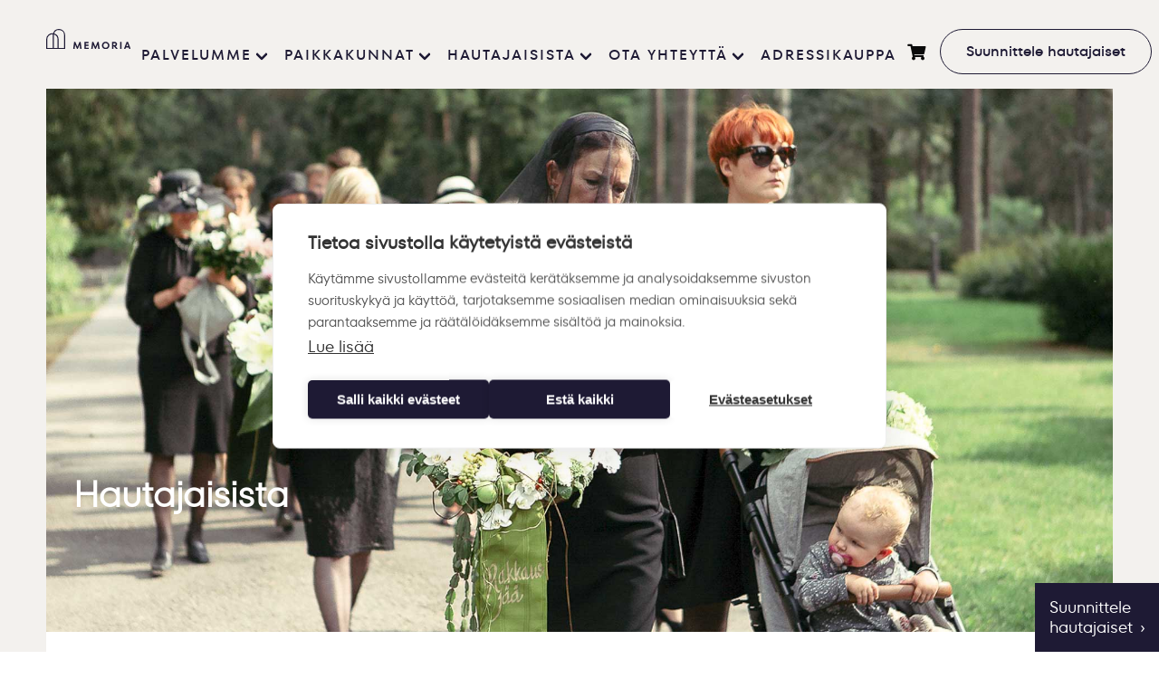

--- FILE ---
content_type: text/html; charset=UTF-8
request_url: https://www.memoria.fi/hautajaisista/
body_size: 12836
content:
<!doctype html>
<html lang="fi" prefix="og: https://ogp.me/ns#">
    <head>
  <meta charset="utf-8">
  <meta http-equiv="x-ua-compatible" content="ie=edge">
  <meta name="viewport" content="width=device-width, initial-scale=1, shrink-to-fit=no">
  <link href="/fontawesome-pro-5.14.0-web/css/all.css" rel="stylesheet">
  
<!-- Google Tag Manager for WordPress by gtm4wp.com -->
<script data-cfasync="false" data-pagespeed-no-defer>
	var gtm4wp_datalayer_name = "dataLayer";
	var dataLayer = dataLayer || [];
	const gtm4wp_use_sku_instead = 0;
	const gtm4wp_currency = 'EUR';
	const gtm4wp_product_per_impression = 0;
	const gtm4wp_clear_ecommerce = false;
	const gtm4wp_datalayer_max_timeout = 2000;
</script>
<!-- End Google Tag Manager for WordPress by gtm4wp.com -->
<!-- Search Engine Optimization by Rank Math PRO - https://rankmath.com/ -->
<title>Hautajaisista - Memoria hautaustoimistot</title>
<meta name="description" content="Lue lisätietoa hautajaisista ja niiden järjestämisestä."/>
<meta name="robots" content="follow, index, max-snippet:-1, max-video-preview:-1, max-image-preview:large"/>
<link rel="canonical" href="https://www.memoria.fi/hautajaisista/" />
<meta property="og:locale" content="fi_FI" />
<meta property="og:type" content="website" />
<meta property="og:title" content="Hautajaisista - Memoria hautaustoimistot" />
<meta property="og:description" content="Lue lisätietoa hautajaisista ja niiden järjestämisestä." />
<meta property="og:url" content="https://www.memoria.fi/hautajaisista/" />
<meta property="og:site_name" content="Memoria" />
<meta property="og:image" content="https://www.memoria.fi/app/uploads/2021/11/Memoria-web-16-9-42.jpg" />
<meta property="og:image:secure_url" content="https://www.memoria.fi/app/uploads/2021/11/Memoria-web-16-9-42.jpg" />
<meta property="og:image:width" content="1920" />
<meta property="og:image:height" content="1080" />
<meta property="og:image:alt" content="Hautajaissaattue" />
<meta property="og:image:type" content="image/jpeg" />
<meta name="twitter:card" content="summary_large_image" />
<meta name="twitter:title" content="Hautajaisista - Memoria hautaustoimistot" />
<meta name="twitter:description" content="Lue lisätietoa hautajaisista ja niiden järjestämisestä." />
<meta name="twitter:image" content="https://www.memoria.fi/app/uploads/2021/11/Memoria-web-16-9-42.jpg" />
<script type="application/ld+json" class="rank-math-schema-pro">{"@context":"https://schema.org","@graph":[{"@type":"Organization","@id":"https://www.memoria.fi/#organization","name":"Memoria","url":"https://www.memoria.fi"},{"@type":"WebSite","@id":"https://www.memoria.fi/#website","url":"https://www.memoria.fi","name":"Memoria","publisher":{"@id":"https://www.memoria.fi/#organization"},"inLanguage":"fi"},{"@type":"BreadcrumbList","@id":"https://www.memoria.fi/hautajaisista/#breadcrumb","itemListElement":[{"@type":"ListItem","position":"1","item":{"@id":"https://www.memoria.fi","name":"Home"}}]},{"@type":"CollectionPage","@id":"https://www.memoria.fi/hautajaisista/#webpage","url":"https://www.memoria.fi/hautajaisista/","name":"Hautajaisista - Memoria hautaustoimistot","isPartOf":{"@id":"https://www.memoria.fi/#website"},"inLanguage":"fi","breadcrumb":{"@id":"https://www.memoria.fi/hautajaisista/#breadcrumb"}}]}</script>
<!-- /Rank Math WordPress SEO plugin -->

<style id='wp-img-auto-sizes-contain-inline-css' type='text/css'>
img:is([sizes=auto i],[sizes^="auto," i]){contain-intrinsic-size:3000px 1500px}
/*# sourceURL=wp-img-auto-sizes-contain-inline-css */
</style>

<link rel='stylesheet' id='wc-pakettikauppa-pickup-point-selection-front-checkout-css' href='https://www.memoria.fi/app/plugins/posti-shipping/assets/blocks/pickup-point-selection/checkout/front.css' type='text/css' media='all' />
<link rel='stylesheet' id='wp-block-library-css' href='https://www.memoria.fi/wp/wp-includes/css/dist/block-library/style.min.css' type='text/css' media='all' />
<style id='classic-theme-styles-inline-css' type='text/css'>
/*! This file is auto-generated */
.wp-block-button__link{color:#fff;background-color:#32373c;border-radius:9999px;box-shadow:none;text-decoration:none;padding:calc(.667em + 2px) calc(1.333em + 2px);font-size:1.125em}.wp-block-file__button{background:#32373c;color:#fff;text-decoration:none}
/*# sourceURL=/wp-includes/css/classic-themes.min.css */
</style>
<link rel='stylesheet' id='contact-form-7-css' href='https://www.memoria.fi/app/plugins/contact-form-7/includes/css/styles.css' type='text/css' media='all' />
<link rel='stylesheet' id='seoaic_front_main_css-css' href='https://www.memoria.fi/app/plugins/seoai-client/assets/css/front.min.css' type='text/css' media='all' />
<style id='seoaic_front_main_css-inline-css' type='text/css'>

            .seoaic-multistep-form {
                border-radius: 0px !important;
                border: 0px solid #000 !important;
            }

            .seoaic-multistep-form .seoaic-ms-chat-header {
                background: #000;
                color: #fff;
            }

            .seoaic-multistep-form .seoaic-ms-steps-wrapper {
                background-color: #fff !important;
            }

            div.seoaic-multistep-form .seoaic-ms-step-question {
                background: #fff;
                color: #100717;
                font-size: 13px;
                border-radius: 0px;
                border: 0px solid #000 !important;
            }

            .seoaic-multistep-form .seoaic-ms-text-message-wrapper {
                background: #fff;
                color: #100717;
                font-size: 13px ;
                border-radius: 0px;
                border: 0px solid #000;
            }
            .seoaic-multistep-form .seoaic-ms-multi-items-wrapper label {
                background: #fff;
                color: #100717;
                font-size: 13px;
                border-radius: 0px;
                border: 0px solid #000;
            }

            .seoaic-multistep-form .seoaic-ms-textarea-content textarea {
                border-radius: 0px;
                outline: 1px solid #fff;
            }

            .seoaic-multistep-form .seoaic-ms-contact-fields-wrapper {
                background: #fff;
                border-radius: 0px;
                border: 0px solid #000;
            }

            .seoaic-multistep-form .seoaic-ms-contact-field {
                border-radius: 0px;
                outline: 1px solid #fff;
                font-size: 13px;
            }

            .seoaic-multistep-form .seoaic-ms-contact-field-content label {
                color: #100717;
                font-size: 13px;
            }

            .seoaic-multistep-form .seoaic-ms-buttons-wrapper button {
                background: #fff !important;
                color: #100717 !important;
                font-size: 13px !important;
                border-radius: 0px !important;
                border: 0px solid #000 !important;
            }

            .seoaic-multistep-form .seoaic-ms-answer-item {
                background: #fff;
                color: #100717;
                font-size: 13px;
                border-radius: 0px;
                border: 0px solid #000;
            }

            .seoaic-multistep-form .seoaic-ms-bot-icon.show {
                background-color: #000;
                background-size: 100% 100%;
                background-position: center center;
                background-repeat: no-repeat;
                border-radius: 0px;
                border: 0px solid #000;
                width: 46px;
                height: 46px;
                left: 0;
                box-sizing: content-box;
            }

            .seoaic-multistep-form .seoaic-multistep-progress {
                height: 5px;
                background-color: #000;
            }

            .seoaic-ms-open,
            .seoaic-ms-closed-msg {
                background-color: #000;
                color: #fff;
            }

            .seoaic-ms-closed-msg-close-icon {
                color: #fff;
            }

            .seoaic-ms-clised-msg-connector {
                background-color: #000;
            }
        


            .seoaic-ia-buttons-content button {
                background: #fff;
                color: #100717;
                font-size: 13px;
                border-radius: 0px;
                border: 0px solid #000;
            }

            .seoaic-ia-multi-items-wrapper label {
                background: #fff;
                color: #100717;
                font-size: 13px;
                border-radius: 0px;
                border: 0px solid #000;
            }

            .seoaic-ia-textarea-content textarea {
                border-radius: 0px;
                outline: 1px solid #fff;
            }

        
/*# sourceURL=seoaic_front_main_css-inline-css */
</style>
<link rel='stylesheet' id='dashicons-css' href='https://www.memoria.fi/wp/wp-includes/css/dashicons.min.css' type='text/css' media='all' />
<link rel='stylesheet' id='wc-paytrail-css-css' href='https://www.memoria.fi/app/plugins/wc-paytrail/assets/css/wc-paytrail.css' type='text/css' media='all' />
<link rel='stylesheet' id='woocommerce-layout-css' href='https://www.memoria.fi/app/plugins/woocommerce/assets/css/woocommerce-layout.css' type='text/css' media='all' />
<link rel='stylesheet' id='woocommerce-smallscreen-css' href='https://www.memoria.fi/app/plugins/woocommerce/assets/css/woocommerce-smallscreen.css' type='text/css' media='only screen and (max-width: 768px)' />
<link rel='stylesheet' id='woocommerce-general-css' href='https://www.memoria.fi/app/plugins/woocommerce/assets/css/woocommerce.css' type='text/css' media='all' />
<style id='woocommerce-inline-inline-css' type='text/css'>
.woocommerce form .form-row .required { visibility: visible; }
/*# sourceURL=woocommerce-inline-inline-css */
</style>
<link rel='stylesheet' id='sage/main.css-css' href='https://www.memoria.fi/app/themes/memoria2021/dist/styles/main.css?id=fe69afffd75a1c9fc69280940dfd5588' type='text/css' media='all' />
<meta name="google-site-verification" content="tDlHUgBeepSUEnmiA0WG4Ki9kZU7DUaATkVYS3_jf3o" />

<!-- Google Tag Manager for WordPress by gtm4wp.com -->
<!-- GTM Container placement set to automatic -->
<script data-cfasync="false" data-pagespeed-no-defer>
	var dataLayer_content = {"pagePostType":"bloghome"};
	dataLayer.push( dataLayer_content );
</script>
<script data-cfasync="false" data-pagespeed-no-defer>
(function(w,d,s,l,i){w[l]=w[l]||[];w[l].push({'gtm.start':
new Date().getTime(),event:'gtm.js'});var f=d.getElementsByTagName(s)[0],
j=d.createElement(s),dl=l!='dataLayer'?'&l='+l:'';j.async=true;j.src=
'//www.googletagmanager.com/gtm.js?id='+i+dl;f.parentNode.insertBefore(j,f);
})(window,document,'script','dataLayer','GTM-WHL9CKL');
</script>
<!-- End Google Tag Manager for WordPress by gtm4wp.com -->	<noscript><style>.woocommerce-product-gallery{ opacity: 1 !important; }</style></noscript>
	<link rel="icon" href="https://www.memoria.fi/app/uploads/2023/12/cropped-favicon-32x32.jpg" sizes="32x32" />
<link rel="icon" href="https://www.memoria.fi/app/uploads/2023/12/cropped-favicon-192x192.jpg" sizes="192x192" />
<link rel="apple-touch-icon" href="https://www.memoria.fi/app/uploads/2023/12/cropped-favicon-180x180.jpg" />
<meta name="msapplication-TileImage" content="https://www.memoria.fi/app/uploads/2023/12/cropped-favicon-270x270.jpg" />
</head>
  <body class="blog wp-theme-memoria2021resources theme-memoria2021/resources woocommerce-no-js app-data index-data home-data">
        <header class="banner">
  <div class="navigation-container page-container">
    <a class="brand" href="https://www.memoria.fi/"><img src="https://www.memoria.fi/app/themes/memoria2021/dist/images/memoria-logo.svg?id=68652cec7ee60d712d9b0308612a3401" alt="Memoria logo"></a>
    <a class="menu-opener is-hidden-desktop" href="#" aria-label="Avaa päävalikko"><i class="far fa-bars"></i></a>
    <div class="navbar-container">
      <div id="primary-menu" class="navbar-menu"><div class='navbar-item Palvelumme  menu-item menu-item-type-post_type menu-item-object-page menu-item-has-children has-dropdown is-hoverable'>
<a class='navbar-link' href='https://www.memoria.fi/hautauspalvelu/' target=''>Palvelumme</a>
            <span class='top-opener is-hidden-desktop first-level'><i class='fas fa-caret-down'></i></span><div class='navbar-dropdown'><a class='navbar-item Hautajaisten suunnittelu  menu-item menu-item-type-post_type menu-item-object-page' href='https://www.memoria.fi/hautauspalvelu/suunnittelu/' target=''>Hautajaisten suunnittelu</a><a class='navbar-item Arkku ja uurna  menu-item menu-item-type-post_type menu-item-object-page' href='https://www.memoria.fi/hautauspalvelu/vainajan-kuljetus-hautaus/arkku-uurna/' target=''>Arkku ja uurna</a><a class='navbar-item Vainajankuljetus ja hautaaminen  menu-item menu-item-type-post_type menu-item-object-page' href='https://www.memoria.fi/hautauspalvelu/vainajan-kuljetus-hautaus/' target=''>Vainajankuljetus ja hautaaminen</a><a class='navbar-item Muistotilaisuuden järjestäminen  menu-item menu-item-type-post_type menu-item-object-page' href='https://www.memoria.fi/hautauspalvelu/muistotilaisuuden-jarjestelyt/' target=''>Muistotilaisuuden järjestäminen</a><a class='navbar-item Perunkirjoitus ja kuolinpesä  menu-item menu-item-type-post_type menu-item-object-page' href='https://www.memoria.fi/hautauspalvelu/perunkirjoitus/' target=''>Perunkirjoitus ja kuolinpesä</a><a class='navbar-item Hautakivi  menu-item menu-item-type-post_type menu-item-object-page' href='https://www.memoria.fi/hautauspalvelu/hautakivet/' target=''>Hautakivi</a><a class='navbar-item Näin minä haluan -vihko  menu-item menu-item-type-post_type menu-item-object-page' href='https://www.memoria.fi/hautauspalvelu/nain-mina-haluan/' target=''>Näin minä haluan -vihko</a></div></div></a><div class='navbar-item Paikkakunnat  menu-item menu-item-type-custom menu-item-object-custom menu-item-has-children has-dropdown is-hoverable'>
<a class='navbar-link' href='https://www.memoria.fi/hautaustoimistot/' target=''>Paikkakunnat</a>
            <span class='top-opener is-hidden-desktop first-level'><i class='fas fa-caret-down'></i></span><div class='navbar-dropdown'><div class='navbar-item Etelä-Karjala  menu-item menu-item-type-custom menu-item-object-custom menu-item-has-children has-dropdown is-hoverable under-dropdown-opener'>
<a class='navbar-link' href='https://www.memoria.fi/hautaustoimistot/etsi/etela-karjala/' target=''>Etelä-Karjala</a>
            <span class='top-opener is-hidden-desktop second-level'><i class='fas fa-caret-down'></i></span><div class='navbar-dropdown is-second'><a class='navbar-item Parikkala  menu-item menu-item-type-post_type menu-item-object-toimistot' href='https://www.memoria.fi/hautaustoimistot/hautaustoimisto-litmanen-oy-2/' target=''>Parikkala</a></div></div></a><div class='navbar-item Etelä-Pohjanmaa  menu-item menu-item-type-custom menu-item-object-custom menu-item-has-children has-dropdown is-hoverable under-dropdown-opener'>
<a class='navbar-link' href='https://www.memoria.fi/hautaustoimistot/etsi/etela-pohjanmaa/' target=''>Etelä-Pohjanmaa</a>
            <span class='top-opener is-hidden-desktop second-level'><i class='fas fa-caret-down'></i></span><div class='navbar-dropdown is-second'><a class='navbar-item Ähtäri  menu-item menu-item-type-post_type menu-item-object-toimistot' href='https://www.memoria.fi/hautaustoimistot/ahtarin-hautaustoimisto-ja-kukkasitomo-oy/' target=''>Ähtäri</a></div></div></a><div class='navbar-item Etelä-Savo  menu-item menu-item-type-custom menu-item-object-custom menu-item-has-children has-dropdown is-hoverable under-dropdown-opener'>
<a class='navbar-link' href='https://www.memoria.fi/hautaustoimistot/etsi/etela-savo/' target=''>Etelä-Savo</a>
            <span class='top-opener is-hidden-desktop second-level'><i class='fas fa-caret-down'></i></span><div class='navbar-dropdown is-second'><a class='navbar-item Savonlinna  menu-item menu-item-type-post_type menu-item-object-toimistot' href='https://www.memoria.fi/hautaustoimistot/hautaustoimisto-litmanen-savonlinna/' target=''>Savonlinna</a><a class='navbar-item Mikkeli  menu-item menu-item-type-post_type menu-item-object-toimistot' href='https://www.memoria.fi/hautaustoimistot/hautaustoimisto-mielonen-mikkeli/' target=''>Mikkeli</a><a class='navbar-item Mäntyharju  menu-item menu-item-type-post_type menu-item-object-toimistot' href='https://www.memoria.fi/hautaustoimistot/hautaustoimisto-mielonen-mantyharju/' target=''>Mäntyharju</a><a class='navbar-item Puumala  menu-item menu-item-type-post_type menu-item-object-toimistot' href='https://www.memoria.fi/hautaustoimistot/hautaustoimisto-puumala/' target=''>Puumala</a><a class='navbar-item Ristiina  menu-item menu-item-type-post_type menu-item-object-toimistot' href='https://www.memoria.fi/hautaustoimistot/ristiinan-kukka-ja-hautauspalvelu/' target=''>Ristiina</a><a class='navbar-item Enonkoski  menu-item menu-item-type-post_type menu-item-object-toimistot' href='https://www.memoria.fi/hautaustoimistot/hautaustoimisto-litmanen-oy-enonkoski/' target=''>Enonkoski</a></div></div></a><div class='navbar-item Keski-Suomi  menu-item menu-item-type-custom menu-item-object-custom menu-item-has-children has-dropdown is-hoverable under-dropdown-opener'>
<a class='navbar-link' href='https://www.memoria.fi/hautaustoimistot/etsi/keski-suomi/' target=''>Keski-Suomi</a>
            <span class='top-opener is-hidden-desktop second-level'><i class='fas fa-caret-down'></i></span><div class='navbar-dropdown is-second'><a class='navbar-item Joutsa  menu-item menu-item-type-post_type menu-item-object-toimistot' href='https://www.memoria.fi/hautaustoimistot/joutsan-hautauspalvelu-a-ollikainen/' target=''>Joutsa</a></div></div></a><div class='navbar-item Kymenlaakso  menu-item menu-item-type-custom menu-item-object-custom menu-item-has-children has-dropdown is-hoverable under-dropdown-opener'>
<a class='navbar-link' href='https://www.memoria.fi/hautaustoimistot/etsi/kymenlaakso/' target=''>Kymenlaakso</a>
            <span class='top-opener is-hidden-desktop second-level'><i class='fas fa-caret-down'></i></span><div class='navbar-dropdown is-second'><a class='navbar-item Kotka - Eteläinen Karjalantie  menu-item menu-item-type-post_type menu-item-object-toimistot' href='https://www.memoria.fi/hautaustoimistot/hautaustoimisto-nieminen-karhula/' target=''>Kotka - Eteläinen Karjalantie</a><a class='navbar-item Kotka - Keskuskatu  menu-item menu-item-type-post_type menu-item-object-toimistot' href='https://www.memoria.fi/hautaustoimistot/hautaustoimisto-nieminen-kotka/' target=''>Kotka - Keskuskatu</a><a class='navbar-item Kouvola  menu-item menu-item-type-post_type menu-item-object-toimistot' href='https://www.memoria.fi/hautaustoimistot/hautaustoimisto-kouvola-honkanen/' target=''>Kouvola</a></div></div></a><div class='navbar-item Lappi  menu-item menu-item-type-custom menu-item-object-custom menu-item-has-children has-dropdown is-hoverable under-dropdown-opener'>
<a class='navbar-link' href='https://www.memoria.fi/hautaustoimistot/etsi/lappi/' target=''>Lappi</a>
            <span class='top-opener is-hidden-desktop second-level'><i class='fas fa-caret-down'></i></span><div class='navbar-dropdown is-second'><a class='navbar-item Ivalo  menu-item menu-item-type-post_type menu-item-object-toimistot' href='https://www.memoria.fi/hautaustoimistot/kaijan-kukka-oy-ivalo/' target=''>Ivalo</a><a class='navbar-item Rovaniemi  menu-item menu-item-type-post_type menu-item-object-toimistot' href='https://www.memoria.fi/hautaustoimistot/jokelan-hautaustoimisto-rovaniemi/' target=''>Rovaniemi</a></div></div></a><div class='navbar-item Päijät-Häme  menu-item menu-item-type-custom menu-item-object-custom menu-item-has-children has-dropdown is-hoverable under-dropdown-opener'>
<a class='navbar-link' href='https://www.memoria.fi/hautaustoimistot/etsi/paijat-hame/' target=''>Päijät-Häme</a>
            <span class='top-opener is-hidden-desktop second-level'><i class='fas fa-caret-down'></i></span><div class='navbar-dropdown is-second'><a class='navbar-item Lahti  menu-item menu-item-type-post_type menu-item-object-toimistot' href='https://www.memoria.fi/hautaustoimistot/hautaustoimisto-kallioinen-oy-lahti/' target=''>Lahti</a></div></div></a><div class='navbar-item Pirkanmaa  menu-item menu-item-type-custom menu-item-object-custom menu-item-has-children has-dropdown is-hoverable under-dropdown-opener'>
<a class='navbar-link' href='https://www.memoria.fi/hautaustoimistot/etsi/pirkanmaa/' target=''>Pirkanmaa</a>
            <span class='top-opener is-hidden-desktop second-level'><i class='fas fa-caret-down'></i></span><div class='navbar-dropdown is-second'><a class='navbar-item Orivesi  menu-item menu-item-type-post_type menu-item-object-toimistot' href='https://www.memoria.fi/hautaustoimistot/hautaustoimisto-ja-kukkakauppa-lund-ky-orivesi/' target=''>Orivesi</a><a class='navbar-item Tampere  menu-item menu-item-type-post_type menu-item-object-toimistot' href='https://www.memoria.fi/hautaustoimistot/ainanlinnan-kukka-hautauspalvelu/' target=''>Tampere</a></div></div></a><div class='navbar-item Pohjanmaa  menu-item menu-item-type-custom menu-item-object-custom menu-item-has-children has-dropdown is-hoverable under-dropdown-opener'>
<a class='navbar-link' href='https://www.memoria.fi/hautaustoimistot/etsi/pohjanmaa/' target=''>Pohjanmaa</a>
            <span class='top-opener is-hidden-desktop second-level'><i class='fas fa-caret-down'></i></span><div class='navbar-dropdown is-second'><a class='navbar-item Vaasa  menu-item menu-item-type-post_type menu-item-object-toimistot' href='https://www.memoria.fi/hautaustoimistot/hautaustoimisto-forsell/' target=''>Vaasa</a></div></div></a><div class='navbar-item Uusimaa  menu-item menu-item-type-custom menu-item-object-custom menu-item-has-children has-dropdown is-hoverable under-dropdown-opener'>
<a class='navbar-link' href='https://www.memoria.fi/hautaustoimistot/etsi/uusimaa/' target=''>Uusimaa</a>
            <span class='top-opener is-hidden-desktop second-level'><i class='fas fa-caret-down'></i></span><div class='navbar-dropdown is-second'><a class='navbar-item Espoo  menu-item menu-item-type-post_type menu-item-object-toimistot' href='https://www.memoria.fi/hautaustoimistot/espoon-hautaustoimisto/' target=''>Espoo</a><a class='navbar-item Helsinki - Runeberginkatu  menu-item menu-item-type-post_type menu-item-object-toimistot' href='https://www.memoria.fi/hautaustoimistot/hautaustoimisto-autio-oy/' target=''>Helsinki - Runeberginkatu</a><a class='navbar-item Helsinki - Hiihtäjäntie  menu-item menu-item-type-post_type menu-item-object-toimistot' href='https://www.memoria.fi/hautaustoimistot/ita-helsingin-hautauspalvelu-ky/' target=''>Helsinki - Hiihtäjäntie</a><a class='navbar-item Hyvinkää  menu-item menu-item-type-post_type menu-item-object-toimistot' href='https://www.memoria.fi/hautaustoimistot/hyvinkaan-hautaustoimisto/' target=''>Hyvinkää</a><a class='navbar-item Järvenpää  menu-item menu-item-type-post_type menu-item-object-toimistot' href='https://www.memoria.fi/hautaustoimistot/jarvenpaan-kukkakauppa-ja-hautaustoimisto/' target=''>Järvenpää</a><a class='navbar-item Porvoo  menu-item menu-item-type-post_type menu-item-object-toimistot' href='https://www.memoria.fi/hautaustoimistot/hautaustoimisto-nyman-porvoo/' target=''>Porvoo</a><a class='navbar-item Tuusula  menu-item menu-item-type-post_type menu-item-object-toimistot' href='https://www.memoria.fi/hautaustoimistot/tuusulan-hautaustoimisto/' target=''>Tuusula</a></div></div></a><div class='navbar-item Kanta-Häme  menu-item menu-item-type-custom menu-item-object-custom menu-item-has-children has-dropdown is-hoverable under-dropdown-opener'>
<a class='navbar-link' href='https://www.memoria.fi/hautaustoimistot/etsi/kanta-hame/' target=''>Kanta-Häme</a>
            <span class='top-opener is-hidden-desktop second-level'><i class='fas fa-caret-down'></i></span><div class='navbar-dropdown is-second'><a class='navbar-item Riihimäki  menu-item menu-item-type-post_type menu-item-object-toimistot' href='https://www.memoria.fi/hautaustoimistot/hautauspalvelut-memoria-riihimaki/' target=''>Riihimäki</a><a class='navbar-item Hämeenlinna  menu-item menu-item-type-post_type menu-item-object-toimistot' href='https://www.memoria.fi/hautaustoimistot/hameenlinnan-vanha-hautaustoimisto-prami-ky/' target=''>Hämeenlinna</a></div></div></a><div class='navbar-item Pohjois-Karjala  menu-item menu-item-type-custom menu-item-object-custom menu-item-has-children has-dropdown is-hoverable under-dropdown-opener'>
<a class='navbar-link' href='https://www.memoria.fi/hautaustoimistot/etsi/pohjois-karjala/' target=''>Pohjois-Karjala</a>
            <span class='top-opener is-hidden-desktop second-level'><i class='fas fa-caret-down'></i></span><div class='navbar-dropdown is-second'><a class='navbar-item Lieksa  menu-item menu-item-type-post_type menu-item-object-toimistot' href='https://www.memoria.fi/hautaustoimistot/hautaustoimisto-ja-kukkakauppa-lahtinen-ky-lieksa/' target=''>Lieksa</a><a class='navbar-item Joensuu  menu-item menu-item-type-post_type menu-item-object-toimistot' href='https://www.memoria.fi/hautaustoimistot/kukka-ja-hautauspalvelu-eronen/' target=''>Joensuu</a><a class='navbar-item Kesälahti  menu-item menu-item-type-post_type menu-item-object-toimistot' href='https://www.memoria.fi/hautaustoimistot/hautaustoimisto-litmanen-oy/' target=''>Kesälahti</a></div></div></a><div class='navbar-item Pohjois-Pohjanmaa  menu-item menu-item-type-custom menu-item-object-custom menu-item-has-children has-dropdown is-hoverable under-dropdown-opener'>
<a class='navbar-link' href='https://www.memoria.fi/hautaustoimistot/etsi/pohjois-pohjanmaa/' target=''>Pohjois-Pohjanmaa</a>
            <span class='top-opener is-hidden-desktop second-level'><i class='fas fa-caret-down'></i></span><div class='navbar-dropdown is-second'><a class='navbar-item Raahe  menu-item menu-item-type-post_type menu-item-object-toimistot' href='https://www.memoria.fi/hautaustoimistot/korhosen-hautaustoimisto-ja-kukkatalo-oy/' target=''>Raahe</a><a class='navbar-item Oulu  menu-item menu-item-type-post_type menu-item-object-toimistot' href='https://www.memoria.fi/hautaustoimistot/j-ala-ahon-hautaustoimisto/' target=''>Oulu</a></div></div></a><div class='navbar-item Pohjois-Savo  menu-item menu-item-type-custom menu-item-object-custom menu-item-has-children has-dropdown is-hoverable under-dropdown-opener'>
<a class='navbar-link' href='https://www.memoria.fi/hautaustoimistot/etsi/pohjois-savo/' target=''>Pohjois-Savo</a>
            <span class='top-opener is-hidden-desktop second-level'><i class='fas fa-caret-down'></i></span><div class='navbar-dropdown is-second'><a class='navbar-item Iisalmi  menu-item menu-item-type-post_type menu-item-object-toimistot' href='https://www.memoria.fi/hautaustoimistot/kukka-ja-hautauspalvelu-ajade-iisalmi/' target=''>Iisalmi</a><a class='navbar-item Kuopio  menu-item menu-item-type-post_type menu-item-object-toimistot' href='https://www.memoria.fi/hautaustoimistot/kuopion-hautaustoimisto-niiranen/' target=''>Kuopio</a><a class='navbar-item Kiuruvesi  menu-item menu-item-type-post_type menu-item-object-toimistot' href='https://www.memoria.fi/hautaustoimistot/kukka-ja-hautauspalvelu-ajade-kiuruvesi/' target=''>Kiuruvesi</a><a class='navbar-item Leppävirta  menu-item menu-item-type-post_type menu-item-object-toimistot' href='https://www.memoria.fi/hautaustoimistot/kukka-ja-hautauspalvelu-s-kinnunen-leppavirta/' target=''>Leppävirta</a></div></div></a><div class='navbar-item Satakunta  menu-item menu-item-type-custom menu-item-object-custom menu-item-has-children has-dropdown is-hoverable under-dropdown-opener'>
<a class='navbar-link' href='https://www.memoria.fi/hautaustoimistot/etsi/satakunta/' target=''>Satakunta</a>
            <span class='top-opener is-hidden-desktop second-level'><i class='fas fa-caret-down'></i></span><div class='navbar-dropdown is-second'><a class='navbar-item Pori  menu-item menu-item-type-post_type menu-item-object-toimistot' href='https://www.memoria.fi/hautaustoimistot/rantasen-hautaustoimisto-pori/' target=''>Pori</a></div></div></a><div class='navbar-item Varsinais-Suomi  menu-item menu-item-type-taxonomy menu-item-object-maakunta menu-item-has-children has-dropdown is-hoverable under-dropdown-opener'>
<a class='navbar-link' href='https://www.memoria.fi/maakunta/varsinais-suomi/' target=''>Varsinais-Suomi</a>
            <span class='top-opener is-hidden-desktop second-level'><i class='fas fa-caret-down'></i></span><div class='navbar-dropdown is-second'><a class='navbar-item Naantali  menu-item menu-item-type-post_type menu-item-object-toimistot' href='https://www.memoria.fi/hautaustoimistot/hautaustoimisto-vehanen-naantali/' target=''>Naantali</a><a class='navbar-item Turku  menu-item menu-item-type-post_type menu-item-object-toimistot' href='https://www.memoria.fi/hautaustoimistot/hautaustoimisto-vehanen-turku/' target=''>Turku</a></div></div></a></div></div></a><div class='navbar-item Hautajaisista  menu-item menu-item-type-post_type menu-item-object-page current-menu-item page_item page-item-13 current_page_item current_page_parent menu-item-has-children has-dropdown is-hoverable'>
<a class='navbar-link' href='https://www.memoria.fi/hautajaisista/' target=''>Hautajaisista</a>
            <span class='top-opener is-hidden-desktop first-level'><i class='fas fa-caret-down'></i></span><div class='navbar-dropdown'><a class='navbar-item Hautajaisia järjestäville  menu-item menu-item-type-taxonomy menu-item-object-category' href='https://www.memoria.fi/category/hautajaisia-jarjestaville/' target=''>Hautajaisia järjestäville</a><a class='navbar-item Hautajaisvieraille  menu-item menu-item-type-taxonomy menu-item-object-category' href='https://www.memoria.fi/category/hautajaisvieraille/' target=''>Hautajaisvieraille</a><a class='navbar-item Yleistä hautajaisista  menu-item menu-item-type-taxonomy menu-item-object-category' href='https://www.memoria.fi/category/yleista-hautajaisista/' target=''>Yleistä hautajaisista</a><a class='navbar-item Muistolauseet  menu-item menu-item-type-taxonomy menu-item-object-category' href='https://www.memoria.fi/category/muistolauseet/' target=''>Muistolauseet</a></div></div></a><div class='navbar-item Ota yhteyttä  menu-item menu-item-type-post_type menu-item-object-page menu-item-has-children has-dropdown is-hoverable'>
<a class='navbar-link' href='https://www.memoria.fi/ota-yhteytta/' target=''>Ota yhteyttä</a>
            <span class='top-opener is-hidden-desktop first-level'><i class='fas fa-caret-down'></i></span><div class='navbar-dropdown'><a class='navbar-item Memoriasta  menu-item menu-item-type-post_type menu-item-object-page' href='https://www.memoria.fi/memoriasta/' target=''>Memoriasta</a></div></div></a><a class='navbar-item Adressikauppa  menu-item menu-item-type-post_type menu-item-object-page' href='https://www.memoria.fi/adressikauppa/' target=''>Adressikauppa</a></div>            <a href="https://www.memoria.fi/ostoskori/" class="cart-button is-align-self-center mt-1 is-hidden-touch" aria-label="Ostoskori">
        <i class="fas fa-shopping-cart"></i>
              </a>
            <a class="button is-transparent is-hidden-touch" href="https://app.memoria.fi" target="_blank">Suunnittele hautajaiset</a>
    </div>
  </div>
</header>

        <div class="wrap page-container" role="document">
      <div class="page-content">
        <main class="main container">
            <div class="page-hero-container alignlines" style="background-image: url('https://www.memoria.fi/app/uploads/2021/11/Memoria-web-16-9-42.jpg'); background-position: center; background-size: cover; background-repeat: no-repeat;">
    <div class="page-hero-title container">
      <h1 class="page-title">Hautajaisista</h1>
    </div>
  </div>
  <div class="bread-crumb-container">
    <span property="itemListElement" typeof="ListItem"><a property="item" typeof="WebPage" title="Go to Memoria hautaustoimistot." href="https://www.memoria.fi" class="home" ><span property="name">Memoria hautaustoimistot</span></a><meta property="position" content="1"></span><span property="itemListElement" typeof="ListItem"><span property="name" class="post-root post post-post current-item">Hautajaisista</span><meta property="url" content="https://www.memoria.fi/hautajaisista/"><meta property="position" content="2"></span>
  </div>

  <div class="blogpage-content-container columns">
  <div class="column is-7">
    <h2>Lue tietoa hautajaisista</h2>
<p>Ennen kuin luet tietopakettiamme, suosittelemme kokeilemaan sovellustamme, joka opastaa sinua valinnassa ja näet lopuksi hinta-arvion. Sovelluksen käyttö ei myöskään sido sinua mihinkään.</p>


          <a class="block-link" href="http://app.memoria.fi" target="">Siirry sovellukseen <i class="far fa-long-arrow-right"></i></a>
      </div>
</div>


      <div class="search-container">
  <div class="search-inner">
    <form>
      <input type="text" class="search-bar" placeholder="Hae artikkelia">
      <button type="submit" class="search-button"><i class="far fa-search"></i></button>
    </form>
  </div>
</div>

<div class="post-categories-container">
  <div class="post-categories columns is-multiline">
        <div class="cat-single current-cat column" id="show-all">
      <a class="cat-selector" href="#" data-id='show-all'>Kaikki</a>
    </div>
          <div class="cat-single column" id="hautajaisia-jarjestaville">
        <a class="cat-selector" href="#" data-id="hautajaisia-jarjestaville">Hautajaisia järjestäville</a>
      </div>
          <div class="cat-single column" id="hautajaisvieraille">
        <a class="cat-selector" href="#" data-id="hautajaisvieraille">Hautajaisvieraille</a>
      </div>
          <div class="cat-single column" id="muistolauseet">
        <a class="cat-selector" href="#" data-id="muistolauseet">Muistolauseet</a>
      </div>
          <div class="cat-single column" id="yleista-hautajaisista">
        <a class="cat-selector" href="#" data-id="yleista-hautajaisista">Yleistä hautajaisista</a>
      </div>
      </div>
</div>

<div class="posts-container">
  <div class="posts-inner columns is-multiline">
                                    <div class="post-single column is-4 current-cat hautajaisia-jarjestaville" onclick="window.location='https://www.memoria.fi/hautajaisia-jarjestaville/hautajaismusiikki/';">
          <div class="post-single-inner">
            <h3>Hautajaismusiikki</h3>
            <div class="post-single-excerpt">
              <p>Hautajaisissa soitettava ja laulettava musiikki tuo lohtua ja antaa toivoa saattoväelle. J..</p>
            </div>
            <a href="https://www.memoria.fi/hautajaisia-jarjestaville/hautajaismusiikki/">Lue lisää <i class="far fa-long-arrow-right"></i></a>
          </div>
        </div>
                              <div class="post-single column is-4 current-cat hautajaisia-jarjestaville" onclick="window.location='https://www.memoria.fi/hautajaisia-jarjestaville/hautajaisten-kustannukset/';">
          <div class="post-single-inner">
            <h3>Hautajaisten kustannukset</h3>
            <div class="post-single-excerpt">
              <p>Jokainen hautaustilaisuus on yksilöllinen ja kustannukset riippuvat monista eri valinnoist..</p>
            </div>
            <a href="https://www.memoria.fi/hautajaisia-jarjestaville/hautajaisten-kustannukset/">Lue lisää <i class="far fa-long-arrow-right"></i></a>
          </div>
        </div>
                              <div class="post-single column is-4 current-cat hautajaisia-jarjestaville" onclick="window.location='https://www.memoria.fi/hautajaisia-jarjestaville/hautamuistomerkit/';">
          <div class="post-single-inner">
            <h3>Hautamuistomerkit</h3>
            <div class="post-single-excerpt">
              <p>Suomessa perinteinen hautamuistomerkki on kivi. Kivi on lähes ikuinen materiaali. Kivi edu..</p>
            </div>
            <a href="https://www.memoria.fi/hautajaisia-jarjestaville/hautamuistomerkit/">Lue lisää <i class="far fa-long-arrow-right"></i></a>
          </div>
        </div>
                              <div class="post-single column is-4 current-cat hautajaisia-jarjestaville" onclick="window.location='https://www.memoria.fi/hautajaisia-jarjestaville/hautausvaihtoehdot/';">
          <div class="post-single-inner">
            <h3>Hautausvaihtoehdot</h3>
            <div class="post-single-excerpt">
              <p>Arkkuhautaus tai maahautaus tarkoittaa arkun hautaamista maahan. Hautapaikka voi olla uusi..</p>
            </div>
            <a href="https://www.memoria.fi/hautajaisia-jarjestaville/hautausvaihtoehdot/">Lue lisää <i class="far fa-long-arrow-right"></i></a>
          </div>
        </div>
                              <div class="post-single column is-4 current-cat hautajaisia-jarjestaville" onclick="window.location='https://www.memoria.fi/hautajaisia-jarjestaville/kirkkoon-kuulumattoman-hautaus/';">
          <div class="post-single-inner">
            <h3>Kirkkoon kuulumattoman hautaus</h3>
            <div class="post-single-excerpt">
              <p>Myös seurakuntaan kuulumaton vainaja voidaan tapauskohtaisesti siunata hautaan kristillisi..</p>
            </div>
            <a href="https://www.memoria.fi/hautajaisia-jarjestaville/kirkkoon-kuulumattoman-hautaus/">Lue lisää <i class="far fa-long-arrow-right"></i></a>
          </div>
        </div>
                              <div class="post-single column is-4 current-cat hautajaisia-jarjestaville" onclick="window.location='https://www.memoria.fi/hautajaisia-jarjestaville/kukat-ja-koristelu-hautajaisissa/';">
          <div class="post-single-inner">
            <h3>Kukat ja koristelu hautajaisissa</h3>
            <div class="post-single-excerpt">
              <p>Siunaus- ja saattotilaisuudessa arkun päällä on arkunkoriste jonka hautaustoimisto toimitt..</p>
            </div>
            <a href="https://www.memoria.fi/hautajaisia-jarjestaville/kukat-ja-koristelu-hautajaisissa/">Lue lisää <i class="far fa-long-arrow-right"></i></a>
          </div>
        </div>
                              <div class="post-single column is-4 current-cat hautajaisia-jarjestaville" onclick="window.location='https://www.memoria.fi/hautajaisia-jarjestaville/kuljetukset-ja-vainajan-saattaminen/';">
          <div class="post-single-inner">
            <h3>Kuljetukset ja vainajan saattaminen</h3>
            <div class="post-single-excerpt">
              <p>Hoidamme kaikki vainajan kuljetukset ammattitaidolla ja pieteetillä. ..</p>
            </div>
            <a href="https://www.memoria.fi/hautajaisia-jarjestaville/kuljetukset-ja-vainajan-saattaminen/">Lue lisää <i class="far fa-long-arrow-right"></i></a>
          </div>
        </div>
                              <div class="post-single column is-4 current-cat hautajaisia-jarjestaville" onclick="window.location='https://www.memoria.fi/hautajaisia-jarjestaville/mista-aloittaa/';">
          <div class="post-single-inner">
            <h3>Mitä tehdä kuoleman jälkeen</h3>
            <div class="post-single-excerpt">
              <p>Hautausjärjestelyt voi aloittaa välittömästi kuolemantapauksen jälkeen, hautauslupaa tai k..</p>
            </div>
            <a href="https://www.memoria.fi/hautajaisia-jarjestaville/mista-aloittaa/">Lue lisää <i class="far fa-long-arrow-right"></i></a>
          </div>
        </div>
                              <div class="post-single column is-4 current-cat hautajaisia-jarjestaville" onclick="window.location='https://www.memoria.fi/hautajaisia-jarjestaville/muistotilaisuus/';">
          <div class="post-single-inner">
            <h3>Muistotilaisuus</h3>
            <div class="post-single-excerpt">
              <p>Siunaus- tai saattotilaisuuden jälkeen vainajan läheiset kokontuvat muistotilaisuuteen...</p>
            </div>
            <a href="https://www.memoria.fi/hautajaisia-jarjestaville/muistotilaisuus/">Lue lisää <i class="far fa-long-arrow-right"></i></a>
          </div>
        </div>
                              <div class="post-single column is-4 current-cat hautajaisia-jarjestaville" onclick="window.location='https://www.memoria.fi/hautajaisia-jarjestaville/perunkirjoitukset/';">
          <div class="post-single-inner">
            <h3>Perunkirjoitus</h3>
            <div class="post-single-excerpt">
              <p>Jokaisen Suomessa kuolleen henkilön jälkeen on tehtävä perunkirjoitus. Perukirja on asiaki..</p>
            </div>
            <a href="https://www.memoria.fi/hautajaisia-jarjestaville/perunkirjoitukset/">Lue lisää <i class="far fa-long-arrow-right"></i></a>
          </div>
        </div>
                              <div class="post-single column is-4 current-cat hautajaisia-jarjestaville" onclick="window.location='https://www.memoria.fi/hautajaisia-jarjestaville/sotilashautajaiset/';">
          <div class="post-single-inner">
            <h3>Sotilashautajaiset</h3>
            <div class="post-single-excerpt">
              <p>Sotilaallisin kunnianosoituksin voidaan järjestää hautajaiset palveluksessa kuolleelle sot..</p>
            </div>
            <a href="https://www.memoria.fi/hautajaisia-jarjestaville/sotilashautajaiset/">Lue lisää <i class="far fa-long-arrow-right"></i></a>
          </div>
        </div>
                              <div class="post-single column is-4 current-cat hautajaisia-jarjestaville" onclick="window.location='https://www.memoria.fi/hautajaisia-jarjestaville/suruliputus/';">
          <div class="post-single-inner">
            <h3>Suruliputus</h3>
            <div class="post-single-excerpt">
              <p>Mikäli kuolinpäivänä halutaan liputtaa, on suruliputuksesta sovittava liputuksesta vastaav..</p>
            </div>
            <a href="https://www.memoria.fi/hautajaisia-jarjestaville/suruliputus/">Lue lisää <i class="far fa-long-arrow-right"></i></a>
          </div>
        </div>
                              <div class="post-single column is-4 current-cat hautajaisia-jarjestaville" onclick="window.location='https://www.memoria.fi/hautajaisia-jarjestaville/vainajan-profiilin-poistaminen-verkkopalveluista/';">
          <div class="post-single-inner">
            <h3>Vainajan profiilin poistaminen verkkopalveluista</h3>
            <div class="post-single-excerpt">
              <p>Tänä päivänä sosiaalista mediaa ja erilaisia nettitilejä käyttää valtaosa väestöstä, ikään..</p>
            </div>
            <a href="https://www.memoria.fi/hautajaisia-jarjestaville/vainajan-profiilin-poistaminen-verkkopalveluista/">Lue lisää <i class="far fa-long-arrow-right"></i></a>
          </div>
        </div>
                                              <div class="post-single column is-4 current-cat hautajaisvieraille" onclick="window.location='https://www.memoria.fi/hautajaisvieraille/lapset-hautajaisissa/';">
          <div class="post-single-inner">
            <h3>Lapset hautajaisissa</h3>
            <div class="post-single-excerpt">
              <p>Lapsen osallistuminen hautajaisiin on sitä tärkeämpää mitä läheisempi vainaja on hänelle o..</p>
            </div>
            <a href="https://www.memoria.fi/hautajaisvieraille/lapset-hautajaisissa/">Lue lisää <i class="far fa-long-arrow-right"></i></a>
          </div>
        </div>
                              <div class="post-single column is-4 current-cat hautajaisvieraille" onclick="window.location='https://www.memoria.fi/hautajaisvieraille/ohjeita-kantajille/';">
          <div class="post-single-inner">
            <h3>Ohjeita kantajille</h3>
            <div class="post-single-excerpt">
              <p>Arkun kantajana toimiminen hautajaisissa on arvokas tehtävä, joka saattaa kuitenkin tuntua..</p>
            </div>
            <a href="https://www.memoria.fi/hautajaisvieraille/ohjeita-kantajille/">Lue lisää <i class="far fa-long-arrow-right"></i></a>
          </div>
        </div>
                              <div class="post-single column is-4 current-cat hautajaisvieraille" onclick="window.location='https://www.memoria.fi/hautajaisvieraille/ohjeita-saattovaelle/';">
          <div class="post-single-inner">
            <h3>Ohjeita saattoväelle</h3>
            <div class="post-single-excerpt">
              <p>Hautajaiset voivat olla nykyisin hyvinkin persoonalliset ja ne suunnitellaan aina omaisten..</p>
            </div>
            <a href="https://www.memoria.fi/hautajaisvieraille/ohjeita-saattovaelle/">Lue lisää <i class="far fa-long-arrow-right"></i></a>
          </div>
        </div>
                                              <div class="post-single column is-4 current-cat muistolauseet" onclick="window.location='https://www.memoria.fi/muistolauseet/hengellisia-muistolauseita/';">
          <div class="post-single-inner">
            <h3>Hengellisiä säkeitä</h3>
            <div class="post-single-excerpt">
              <p>Hengelliset muistolauseet, joita voidaan käyttää surulaitteiden korteissa ja nauhoissa, ku..</p>
            </div>
            <a href="https://www.memoria.fi/muistolauseet/hengellisia-muistolauseita/">Lue lisää <i class="far fa-long-arrow-right"></i></a>
          </div>
        </div>
                              <div class="post-single column is-4 current-cat muistolauseet" onclick="window.location='https://www.memoria.fi/muistolauseet/luonto-ja-ikuisuus/';">
          <div class="post-single-inner">
            <h3>Luonto ja ikuisuus</h3>
            <div class="post-single-excerpt">
              <p>Luonto ja ikuisuus aiheisia muistolauseita, joita voidaan käyttää surulaitteiden korteissa..</p>
            </div>
            <a href="https://www.memoria.fi/muistolauseet/luonto-ja-ikuisuus/">Lue lisää <i class="far fa-long-arrow-right"></i></a>
          </div>
        </div>
                              <div class="post-single column is-4 current-cat muistolauseet" onclick="window.location='https://www.memoria.fi/muistolauseet/lyhyita-sakeita/';">
          <div class="post-single-inner">
            <h3>Lyhyitä säkeitä</h3>
            <div class="post-single-excerpt">
              <p>Lyhyitä muistolauseita, joita voidaan käyttää surulaitteiden korteissa ja nauhoissa, kuoli..</p>
            </div>
            <a href="https://www.memoria.fi/muistolauseet/lyhyita-sakeita/">Lue lisää <i class="far fa-long-arrow-right"></i></a>
          </div>
        </div>
                              <div class="post-single column is-4 current-cat muistolauseet" onclick="window.location='https://www.memoria.fi/muistolauseet/memorial-quotes-in-english/';">
          <div class="post-single-inner">
            <h3>Memorial quotes in English</h3>
            <div class="post-single-excerpt">
              <p>Muistolauseita englannin kielellä..</p>
            </div>
            <a href="https://www.memoria.fi/muistolauseet/memorial-quotes-in-english/">Lue lisää <i class="far fa-long-arrow-right"></i></a>
          </div>
        </div>
                              <div class="post-single column is-4 current-cat muistolauseet" onclick="window.location='https://www.memoria.fi/muistolauseet/meri/';">
          <div class="post-single-inner">
            <h3>Meri</h3>
            <div class="post-single-excerpt">
              <p>Meriaiheiset muistolauseet, joita voidaan käyttää surulaitteiden korteissa ja nauhoissa, k..</p>
            </div>
            <a href="https://www.memoria.fi/muistolauseet/meri/">Lue lisää <i class="far fa-long-arrow-right"></i></a>
          </div>
        </div>
                              <div class="post-single column is-4 current-cat muistolauseet" onclick="window.location='https://www.memoria.fi/muistolauseet/sakeita-lapsille-ja-nuorille/';">
          <div class="post-single-inner">
            <h3>Säkeitä lapsille ja nuorille</h3>
            <div class="post-single-excerpt">
              <p>Säkeitä lapsille ja nuorille, joita voidaan käyttää surulaitteiden korteissa ja nauhoissa,..</p>
            </div>
            <a href="https://www.memoria.fi/muistolauseet/sakeita-lapsille-ja-nuorille/">Lue lisää <i class="far fa-long-arrow-right"></i></a>
          </div>
        </div>
                              <div class="post-single column is-4 current-cat muistolauseet" onclick="window.location='https://www.memoria.fi/muistolauseet/sakeita-vanhemmille/';">
          <div class="post-single-inner">
            <h3>Säkeitä vanhemmille</h3>
            <div class="post-single-excerpt">
              <p>Muistolauseita vanhemmille, joita voidaan käyttää surulaitteiden korteissa ja nauhoissa, k..</p>
            </div>
            <a href="https://www.memoria.fi/muistolauseet/sakeita-vanhemmille/">Lue lisää <i class="far fa-long-arrow-right"></i></a>
          </div>
        </div>
                              <div class="post-single column is-4 current-cat muistolauseet" onclick="window.location='https://www.memoria.fi/muistolauseet/verser-pa-svenska/';">
          <div class="post-single-inner">
            <h3>Verser på svenska</h3>
            <div class="post-single-excerpt">
              <p>Muistolauseita ruotsin kielellä..</p>
            </div>
            <a href="https://www.memoria.fi/muistolauseet/verser-pa-svenska/">Lue lisää <i class="far fa-long-arrow-right"></i></a>
          </div>
        </div>
                                              <div class="post-single column is-4 current-cat yleista-hautajaisista" onclick="window.location='https://www.memoria.fi/yleista-hautajaisista/ennakkosuunnittelu-nain-mina-haluan/';">
          <div class="post-single-inner">
            <h3>Hautajaisten ennakkosuunnittelu</h3>
            <div class="post-single-excerpt">
              <p>”Näin Minä Haluan”- mitä omaisten tulisi tietää hautausjärjestelyistäni - Korvaamaton apu ..</p>
            </div>
            <a href="https://www.memoria.fi/yleista-hautajaisista/ennakkosuunnittelu-nain-mina-haluan/">Lue lisää <i class="far fa-long-arrow-right"></i></a>
          </div>
        </div>
                              <div class="post-single column is-4 current-cat yleista-hautajaisista" onclick="window.location='https://www.memoria.fi/yleista-hautajaisista/usein-kysytyt-kysymykset-hautajaisista/';">
          <div class="post-single-inner">
            <h3>Hautajaisten usein kysytyt kysymykset</h3>
            <div class="post-single-excerpt">
              <p>Ensisijaisesti hautauskulut maksetaan aina vainajan varoista. Vainajan varoista maksetaan ..</p>
            </div>
            <a href="https://www.memoria.fi/yleista-hautajaisista/usein-kysytyt-kysymykset-hautajaisista/">Lue lisää <i class="far fa-long-arrow-right"></i></a>
          </div>
        </div>
                              <div class="post-single column is-4 current-cat yleista-hautajaisista" onclick="window.location='https://www.memoria.fi/yleista-hautajaisista/hautauskulttuuri-suomessa/';">
          <div class="post-single-inner">
            <h3>Hautauskulttuuri Suomessa</h3>
            <div class="post-single-excerpt">
              <p>Hautauskulttuuri on kehittynyt ja kehittyy jatkuvasti ihmisten uskomusten ja uskonnon muka..</p>
            </div>
            <a href="https://www.memoria.fi/yleista-hautajaisista/hautauskulttuuri-suomessa/">Lue lisää <i class="far fa-long-arrow-right"></i></a>
          </div>
        </div>
                              <div class="post-single column is-4 current-cat yleista-hautajaisista" onclick="window.location='https://www.memoria.fi/yleista-hautajaisista/hautaussanasto/';">
          <div class="post-single-inner">
            <h3>Hautaussanasto</h3>
            <div class="post-single-excerpt">
              <p>Sanasto Ainaishauta, A-hauta Hauta, joka on lunastettu määräämättömäksi ajaksi. Arkkuhauta..</p>
            </div>
            <a href="https://www.memoria.fi/yleista-hautajaisista/hautaussanasto/">Lue lisää <i class="far fa-long-arrow-right"></i></a>
          </div>
        </div>
                              <div class="post-single column is-4 current-cat yleista-hautajaisista" onclick="window.location='https://www.memoria.fi/yleista-hautajaisista/yleista/';">
          <div class="post-single-inner">
            <h3>Kuka hoitaa hautausjärjestelyt</h3>
            <div class="post-single-excerpt">
              <p>Jollei vainaja ole eläessään nimenomaisesti toivonut tietyn henkilön huolehtivan hautausjä..</p>
            </div>
            <a href="https://www.memoria.fi/yleista-hautajaisista/yleista/">Lue lisää <i class="far fa-long-arrow-right"></i></a>
          </div>
        </div>
                              <div class="post-single column is-4 current-cat yleista-hautajaisista" onclick="window.location='https://www.memoria.fi/yleista-hautajaisista/hautajaisten-jarjestamiseen/';">
          <div class="post-single-inner">
            <h3>Ohjeet hautajaisten järjestämiseen</h3>
            <div class="post-single-excerpt">
              <p>Oppaasta löydät ohjeita ja hyviä käytäntöjä hautajaisten järjestäjälle suunnittelusta peru..</p>
            </div>
            <a href="https://www.memoria.fi/yleista-hautajaisista/hautajaisten-jarjestamiseen/">Lue lisää <i class="far fa-long-arrow-right"></i></a>
          </div>
        </div>
                    </div>
</div>

<div class="results-container columns is-multiline">
  <div class="column is-12">
    <p class="results-loading is-hidden">Ladataan..</p>
    <p class="results-found is-hidden">Haku tuotti <span class="results-found-count"></span> osumaa</p>
    <p class="results-not-found is-hidden">Haku ei tuottanut yhtään osumaa</p>
  </div>
</div>


  
  


  
        </main>
              </div>
    </div>
    <div class="planning-fixed">
      <a href="https://app.memoria.fi" target="_blank">Suunnittele hautajaiset</a>
    </div>
    
    
        <footer class="content-info">
  <div class="footer-container-outer alignlines">
    <a href="https://www.memoria.fi"><img src="https://www.memoria.fi/app/themes/memoria2021/dist/images/memoria-logo.svg?id=68652cec7ee60d712d9b0308612a3401" alt="memoria-logo"></a>

    <div class="footer-container columns is-multiline">
      <div class="left-side column is-4">
        <p>Memoria on yksityisten hautaustoimistojen omistama yhteistyöverkosto. Jokainen Memoria-liike on täysin riippumaton, itsenäinen yritys, suurin osa on jo vuosikymmeniä toimineita pieniä perheyrityksiä.</p>

      </div>
      <div class="links-container column is-4">
                          <a href="https://www.memoria.fi/hautauspalvelu/">Hautajaisten järjestäminen</a>
                  <a href="https://www.memoria.fi/memoriasta/">Memoriasta</a>
                  <a href="https://www.memoria.fi/hautajaisista/">Hautajaisista</a>
                  <a href="https://www.memoria.fi/ota-yhteytta/">Ota yhteyttä</a>
              </div>
      <div class="right-side column is-4">
        <p><strong>Memoria-hautaustoimistot</strong></p>
<p><a href="mailto:info@memoria.fi">info@memoria.fi</a></p>
<p><a href="https://www.memoria.fi/hautaustoimistot/" target="_blank" rel="noopener">Etsi lähin toimistosi</a></p>
<p>&nbsp;</p>
<p><strong>Memoria adressikauppa</strong></p>
<p><a href="mailto:adressikauppa@memoria.fi">adressikauppa@memoria.fi </a></p>
<p>&nbsp;</p>
<p>Asiakaspalvelumme on avoinna arkisin 10-15.<br />
Muina aikoina voitte ottaa yhteyttä lähimpään<br />
Memoria perhehautaustoimistoon.</p>


        <div class="some-icons-container">
                                  <a href="https://www.facebook.com/memoriahautaustoimistot/" target="blank" aria-label="Facebook"><i class="fab fa-facebook-f"></i></a>
                                  <a href="https://www.instagram.com/memoriahautaustoimistot/" target="blank" aria-label="Instagram"><i class="fab fa-instagram"></i></a>
                  </div>
      </div>
    </div>
            <hr class="footer-hr">
    <div class="region-links-container">
              <a href="https://www.memoria.fi/hautaustoimistot/etsi/etela-karjala/" target="">Etelä-Karjala</a>
              <a href="https://www.memoria.fi/hautaustoimistot/etsi/etela-pohjanmaa/" target="">Etelä-Pohjanmaa</a>
              <a href="https://www.memoria.fi/hautaustoimistot/etsi/etela-savo/" target="">Etelä-Savo</a>
              <a href="https://www.memoria.fi/hautaustoimistot/etsi/kanta-hame/" target="">Kanta-Häme</a>
              <a href="https://www.memoria.fi/hautaustoimistot/etsi/keski-suomi/" target="">Keski-Suomi</a>
              <a href="https://www.memoria.fi/hautaustoimistot/etsi/kymenlaakso/" target="">Kymenlaakso</a>
              <a href="https://www.memoria.fi/hautaustoimistot/etsi/lappi/" target="">Lappi</a>
              <a href="https://www.memoria.fi/hautaustoimistot/etsi/paijat-hame/" target="">Päijät-Häme</a>
              <a href="https://www.memoria.fi/hautaustoimistot/etsi/pirkanmaa/" target="">Pirkanmaa</a>
              <a href="https://www.memoria.fi/hautaustoimistot/etsi/pohjanmaa/" target="">Pohjanmaa</a>
              <a href="https://www.memoria.fi/hautaustoimistot/etsi/pohjois-karjala/" target="">Pohjois-Karjala</a>
              <a href="https://www.memoria.fi/hautaustoimistot/etsi/pohjois-pohjanmaa/" target="">Pohjois-Pohjanmaa</a>
              <a href="https://www.memoria.fi/hautaustoimistot/etsi/pohjois-savo/" target="">Pohjois-Savo</a>
              <a href="https://www.memoria.fi/hautaustoimistot/etsi/satakunta/" target="">Satakunta</a>
              <a href="https://www.memoria.fi/hautaustoimistot/etsi/uusimaa/" target="">Uusimaa</a>
              <a href="https://www.memoria.fi/hautaustoimistot/etsi/varsinais-suomi/" target="">Varsinais-Suomi</a>
          </div>
        <hr class="footer-hr">
    <div class="copyright-container">
      <p> © Memoria 2022 </p>
                              <a href="https://www.memoria.fi/tietosuojaseloste/" target="">Tietosuojaseloste</a>
                  </div>
  </div>
</footer>



    <script type="speculationrules">
{"prefetch":[{"source":"document","where":{"and":[{"href_matches":"/*"},{"not":{"href_matches":["/wp/wp-*.php","/wp/wp-admin/*","/app/uploads/*","/app/*","/app/plugins/*","/app/themes/memoria2021/resources/*","/*\\?(.+)"]}},{"not":{"selector_matches":"a[rel~=\"nofollow\"]"}},{"not":{"selector_matches":".no-prefetch, .no-prefetch a"}}]},"eagerness":"conservative"}]}
</script>
	<script type='text/javascript'>
		(function () {
			var c = document.body.className;
			c = c.replace(/woocommerce-no-js/, 'woocommerce-js');
			document.body.className = c;
		})();
	</script>
	<link rel='stylesheet' id='wc-blocks-style-css' href='https://www.memoria.fi/app/plugins/woocommerce/assets/client/blocks/wc-blocks.css' type='text/css' media='all' />
<style id='wp-block-heading-inline-css' type='text/css'>
h1:where(.wp-block-heading).has-background,h2:where(.wp-block-heading).has-background,h3:where(.wp-block-heading).has-background,h4:where(.wp-block-heading).has-background,h5:where(.wp-block-heading).has-background,h6:where(.wp-block-heading).has-background{padding:1.25em 2.375em}h1.has-text-align-left[style*=writing-mode]:where([style*=vertical-lr]),h1.has-text-align-right[style*=writing-mode]:where([style*=vertical-rl]),h2.has-text-align-left[style*=writing-mode]:where([style*=vertical-lr]),h2.has-text-align-right[style*=writing-mode]:where([style*=vertical-rl]),h3.has-text-align-left[style*=writing-mode]:where([style*=vertical-lr]),h3.has-text-align-right[style*=writing-mode]:where([style*=vertical-rl]),h4.has-text-align-left[style*=writing-mode]:where([style*=vertical-lr]),h4.has-text-align-right[style*=writing-mode]:where([style*=vertical-rl]),h5.has-text-align-left[style*=writing-mode]:where([style*=vertical-lr]),h5.has-text-align-right[style*=writing-mode]:where([style*=vertical-rl]),h6.has-text-align-left[style*=writing-mode]:where([style*=vertical-lr]),h6.has-text-align-right[style*=writing-mode]:where([style*=vertical-rl]){rotate:180deg}
/*# sourceURL=https://www.memoria.fi/wp/wp-includes/blocks/heading/style.min.css */
</style>
<style id='wp-block-paragraph-inline-css' type='text/css'>
.is-small-text{font-size:.875em}.is-regular-text{font-size:1em}.is-large-text{font-size:2.25em}.is-larger-text{font-size:3em}.has-drop-cap:not(:focus):first-letter{float:left;font-size:8.4em;font-style:normal;font-weight:100;line-height:.68;margin:.05em .1em 0 0;text-transform:uppercase}body.rtl .has-drop-cap:not(:focus):first-letter{float:none;margin-left:.1em}p.has-drop-cap.has-background{overflow:hidden}:root :where(p.has-background){padding:1.25em 2.375em}:where(p.has-text-color:not(.has-link-color)) a{color:inherit}p.has-text-align-left[style*="writing-mode:vertical-lr"],p.has-text-align-right[style*="writing-mode:vertical-rl"]{rotate:180deg}
/*# sourceURL=https://www.memoria.fi/wp/wp-includes/blocks/paragraph/style.min.css */
</style>
<style id='global-styles-inline-css' type='text/css'>
:root{--wp--preset--aspect-ratio--square: 1;--wp--preset--aspect-ratio--4-3: 4/3;--wp--preset--aspect-ratio--3-4: 3/4;--wp--preset--aspect-ratio--3-2: 3/2;--wp--preset--aspect-ratio--2-3: 2/3;--wp--preset--aspect-ratio--16-9: 16/9;--wp--preset--aspect-ratio--9-16: 9/16;--wp--preset--color--black: #000000;--wp--preset--color--cyan-bluish-gray: #abb8c3;--wp--preset--color--white: #fff;--wp--preset--color--pale-pink: #f78da7;--wp--preset--color--vivid-red: #cf2e2e;--wp--preset--color--luminous-vivid-orange: #ff6900;--wp--preset--color--luminous-vivid-amber: #fcb900;--wp--preset--color--light-green-cyan: #7bdcb5;--wp--preset--color--vivid-green-cyan: #00d084;--wp--preset--color--pale-cyan-blue: #8ed1fc;--wp--preset--color--vivid-cyan-blue: #0693e3;--wp--preset--color--vivid-purple: #9b51e0;--wp--preset--color--primary: #000;--wp--preset--color--blue: #1E1A34;--wp--preset--color--whitesmoke: #F3F1EE;--wp--preset--color--beige: #F3CFB3;--wp--preset--color--brown: #C5BBAA;--wp--preset--color--mediumbrown: #A7987D;--wp--preset--color--darkbrown: #968566;--wp--preset--color--gray: #F7F7F8;--wp--preset--gradient--vivid-cyan-blue-to-vivid-purple: linear-gradient(135deg,rgb(6,147,227) 0%,rgb(155,81,224) 100%);--wp--preset--gradient--light-green-cyan-to-vivid-green-cyan: linear-gradient(135deg,rgb(122,220,180) 0%,rgb(0,208,130) 100%);--wp--preset--gradient--luminous-vivid-amber-to-luminous-vivid-orange: linear-gradient(135deg,rgb(252,185,0) 0%,rgb(255,105,0) 100%);--wp--preset--gradient--luminous-vivid-orange-to-vivid-red: linear-gradient(135deg,rgb(255,105,0) 0%,rgb(207,46,46) 100%);--wp--preset--gradient--very-light-gray-to-cyan-bluish-gray: linear-gradient(135deg,rgb(238,238,238) 0%,rgb(169,184,195) 100%);--wp--preset--gradient--cool-to-warm-spectrum: linear-gradient(135deg,rgb(74,234,220) 0%,rgb(151,120,209) 20%,rgb(207,42,186) 40%,rgb(238,44,130) 60%,rgb(251,105,98) 80%,rgb(254,248,76) 100%);--wp--preset--gradient--blush-light-purple: linear-gradient(135deg,rgb(255,206,236) 0%,rgb(152,150,240) 100%);--wp--preset--gradient--blush-bordeaux: linear-gradient(135deg,rgb(254,205,165) 0%,rgb(254,45,45) 50%,rgb(107,0,62) 100%);--wp--preset--gradient--luminous-dusk: linear-gradient(135deg,rgb(255,203,112) 0%,rgb(199,81,192) 50%,rgb(65,88,208) 100%);--wp--preset--gradient--pale-ocean: linear-gradient(135deg,rgb(255,245,203) 0%,rgb(182,227,212) 50%,rgb(51,167,181) 100%);--wp--preset--gradient--electric-grass: linear-gradient(135deg,rgb(202,248,128) 0%,rgb(113,206,126) 100%);--wp--preset--gradient--midnight: linear-gradient(135deg,rgb(2,3,129) 0%,rgb(40,116,252) 100%);--wp--preset--font-size--small: 13px;--wp--preset--font-size--medium: 20px;--wp--preset--font-size--large: 36px;--wp--preset--font-size--x-large: 42px;--wp--preset--spacing--20: 0.44rem;--wp--preset--spacing--30: 0.67rem;--wp--preset--spacing--40: 1rem;--wp--preset--spacing--50: 1.5rem;--wp--preset--spacing--60: 2.25rem;--wp--preset--spacing--70: 3.38rem;--wp--preset--spacing--80: 5.06rem;--wp--preset--shadow--natural: 6px 6px 9px rgba(0, 0, 0, 0.2);--wp--preset--shadow--deep: 12px 12px 50px rgba(0, 0, 0, 0.4);--wp--preset--shadow--sharp: 6px 6px 0px rgba(0, 0, 0, 0.2);--wp--preset--shadow--outlined: 6px 6px 0px -3px rgb(255, 255, 255), 6px 6px rgb(0, 0, 0);--wp--preset--shadow--crisp: 6px 6px 0px rgb(0, 0, 0);}:where(.is-layout-flex){gap: 0.5em;}:where(.is-layout-grid){gap: 0.5em;}body .is-layout-flex{display: flex;}.is-layout-flex{flex-wrap: wrap;align-items: center;}.is-layout-flex > :is(*, div){margin: 0;}body .is-layout-grid{display: grid;}.is-layout-grid > :is(*, div){margin: 0;}:where(.wp-block-columns.is-layout-flex){gap: 2em;}:where(.wp-block-columns.is-layout-grid){gap: 2em;}:where(.wp-block-post-template.is-layout-flex){gap: 1.25em;}:where(.wp-block-post-template.is-layout-grid){gap: 1.25em;}.has-black-color{color: var(--wp--preset--color--black) !important;}.has-cyan-bluish-gray-color{color: var(--wp--preset--color--cyan-bluish-gray) !important;}.has-white-color{color: var(--wp--preset--color--white) !important;}.has-pale-pink-color{color: var(--wp--preset--color--pale-pink) !important;}.has-vivid-red-color{color: var(--wp--preset--color--vivid-red) !important;}.has-luminous-vivid-orange-color{color: var(--wp--preset--color--luminous-vivid-orange) !important;}.has-luminous-vivid-amber-color{color: var(--wp--preset--color--luminous-vivid-amber) !important;}.has-light-green-cyan-color{color: var(--wp--preset--color--light-green-cyan) !important;}.has-vivid-green-cyan-color{color: var(--wp--preset--color--vivid-green-cyan) !important;}.has-pale-cyan-blue-color{color: var(--wp--preset--color--pale-cyan-blue) !important;}.has-vivid-cyan-blue-color{color: var(--wp--preset--color--vivid-cyan-blue) !important;}.has-vivid-purple-color{color: var(--wp--preset--color--vivid-purple) !important;}.has-black-background-color{background-color: var(--wp--preset--color--black) !important;}.has-cyan-bluish-gray-background-color{background-color: var(--wp--preset--color--cyan-bluish-gray) !important;}.has-white-background-color{background-color: var(--wp--preset--color--white) !important;}.has-pale-pink-background-color{background-color: var(--wp--preset--color--pale-pink) !important;}.has-vivid-red-background-color{background-color: var(--wp--preset--color--vivid-red) !important;}.has-luminous-vivid-orange-background-color{background-color: var(--wp--preset--color--luminous-vivid-orange) !important;}.has-luminous-vivid-amber-background-color{background-color: var(--wp--preset--color--luminous-vivid-amber) !important;}.has-light-green-cyan-background-color{background-color: var(--wp--preset--color--light-green-cyan) !important;}.has-vivid-green-cyan-background-color{background-color: var(--wp--preset--color--vivid-green-cyan) !important;}.has-pale-cyan-blue-background-color{background-color: var(--wp--preset--color--pale-cyan-blue) !important;}.has-vivid-cyan-blue-background-color{background-color: var(--wp--preset--color--vivid-cyan-blue) !important;}.has-vivid-purple-background-color{background-color: var(--wp--preset--color--vivid-purple) !important;}.has-black-border-color{border-color: var(--wp--preset--color--black) !important;}.has-cyan-bluish-gray-border-color{border-color: var(--wp--preset--color--cyan-bluish-gray) !important;}.has-white-border-color{border-color: var(--wp--preset--color--white) !important;}.has-pale-pink-border-color{border-color: var(--wp--preset--color--pale-pink) !important;}.has-vivid-red-border-color{border-color: var(--wp--preset--color--vivid-red) !important;}.has-luminous-vivid-orange-border-color{border-color: var(--wp--preset--color--luminous-vivid-orange) !important;}.has-luminous-vivid-amber-border-color{border-color: var(--wp--preset--color--luminous-vivid-amber) !important;}.has-light-green-cyan-border-color{border-color: var(--wp--preset--color--light-green-cyan) !important;}.has-vivid-green-cyan-border-color{border-color: var(--wp--preset--color--vivid-green-cyan) !important;}.has-pale-cyan-blue-border-color{border-color: var(--wp--preset--color--pale-cyan-blue) !important;}.has-vivid-cyan-blue-border-color{border-color: var(--wp--preset--color--vivid-cyan-blue) !important;}.has-vivid-purple-border-color{border-color: var(--wp--preset--color--vivid-purple) !important;}.has-vivid-cyan-blue-to-vivid-purple-gradient-background{background: var(--wp--preset--gradient--vivid-cyan-blue-to-vivid-purple) !important;}.has-light-green-cyan-to-vivid-green-cyan-gradient-background{background: var(--wp--preset--gradient--light-green-cyan-to-vivid-green-cyan) !important;}.has-luminous-vivid-amber-to-luminous-vivid-orange-gradient-background{background: var(--wp--preset--gradient--luminous-vivid-amber-to-luminous-vivid-orange) !important;}.has-luminous-vivid-orange-to-vivid-red-gradient-background{background: var(--wp--preset--gradient--luminous-vivid-orange-to-vivid-red) !important;}.has-very-light-gray-to-cyan-bluish-gray-gradient-background{background: var(--wp--preset--gradient--very-light-gray-to-cyan-bluish-gray) !important;}.has-cool-to-warm-spectrum-gradient-background{background: var(--wp--preset--gradient--cool-to-warm-spectrum) !important;}.has-blush-light-purple-gradient-background{background: var(--wp--preset--gradient--blush-light-purple) !important;}.has-blush-bordeaux-gradient-background{background: var(--wp--preset--gradient--blush-bordeaux) !important;}.has-luminous-dusk-gradient-background{background: var(--wp--preset--gradient--luminous-dusk) !important;}.has-pale-ocean-gradient-background{background: var(--wp--preset--gradient--pale-ocean) !important;}.has-electric-grass-gradient-background{background: var(--wp--preset--gradient--electric-grass) !important;}.has-midnight-gradient-background{background: var(--wp--preset--gradient--midnight) !important;}.has-small-font-size{font-size: var(--wp--preset--font-size--small) !important;}.has-medium-font-size{font-size: var(--wp--preset--font-size--medium) !important;}.has-large-font-size{font-size: var(--wp--preset--font-size--large) !important;}.has-x-large-font-size{font-size: var(--wp--preset--font-size--x-large) !important;}
/*# sourceURL=global-styles-inline-css */
</style>
<script type="text/javascript" src="https://www.memoria.fi/wp/wp-includes/js/dist/hooks.min.js" id="wp-hooks-js"></script>
<script type="text/javascript" src="https://www.memoria.fi/wp/wp-includes/js/dist/i18n.min.js" id="wp-i18n-js"></script>
<script type="text/javascript" id="wp-i18n-js-after">
/* <![CDATA[ */
wp.i18n.setLocaleData( { 'text direction\u0004ltr': [ 'ltr' ] } );
//# sourceURL=wp-i18n-js-after
/* ]]> */
</script>
<script type="text/javascript" src="https://www.memoria.fi/app/plugins/contact-form-7/includes/swv/js/index.js" id="swv-js"></script>
<script type="text/javascript" id="contact-form-7-js-before">
/* <![CDATA[ */
var wpcf7 = {
    "api": {
        "root": "https:\/\/www.memoria.fi\/wp-json\/",
        "namespace": "contact-form-7\/v1"
    },
    "cached": 1
};
//# sourceURL=contact-form-7-js-before
/* ]]> */
</script>
<script type="text/javascript" src="https://www.memoria.fi/app/plugins/contact-form-7/includes/js/index.js" id="contact-form-7-js"></script>
<script type="text/javascript" id="seoaic_front_main_js-js-extra">
/* <![CDATA[ */
var wpApiSettings = {"root":"https://www.memoria.fi/wp-json/","nonce":"0913d73195"};
//# sourceURL=seoaic_front_main_js-js-extra
/* ]]> */
</script>
<script type="text/javascript" src="https://www.memoria.fi/app/plugins/seoai-client/assets/js/front.min.js" id="seoaic_front_main_js-js"></script>
<script type="text/javascript" src="https://www.memoria.fi/wp/wp-includes/js/jquery/jquery.min.js" id="jquery-core-js"></script>
<script type="text/javascript" src="https://www.memoria.fi/wp/wp-includes/js/jquery/jquery-migrate.min.js" id="jquery-migrate-js"></script>
<script type="text/javascript" src="https://www.memoria.fi/app/plugins/wc-paytrail/assets/js/wc-paytrail.js" id="wc-paytrail-js-js"></script>
<script type="text/javascript" src="https://www.memoria.fi/app/plugins/woocommerce/assets/js/jquery-blockui/jquery.blockUI.min.js" id="wc-jquery-blockui-js" defer="defer" data-wp-strategy="defer"></script>
<script type="text/javascript" id="wc-add-to-cart-js-extra">
/* <![CDATA[ */
var wc_add_to_cart_params = {"ajax_url":"/wp/wp-admin/admin-ajax.php","wc_ajax_url":"/?wc-ajax=%%endpoint%%","i18n_view_cart":"N\u00e4yt\u00e4 ostoskori","cart_url":"https://www.memoria.fi/ostoskori/","is_cart":"","cart_redirect_after_add":"yes"};
//# sourceURL=wc-add-to-cart-js-extra
/* ]]> */
</script>
<script type="text/javascript" src="https://www.memoria.fi/app/plugins/woocommerce/assets/js/frontend/add-to-cart.min.js" id="wc-add-to-cart-js" defer="defer" data-wp-strategy="defer"></script>
<script type="text/javascript" src="https://www.memoria.fi/app/plugins/woocommerce/assets/js/js-cookie/js.cookie.min.js" id="wc-js-cookie-js" defer="defer" data-wp-strategy="defer"></script>
<script type="text/javascript" id="woocommerce-js-extra">
/* <![CDATA[ */
var woocommerce_params = {"ajax_url":"/wp/wp-admin/admin-ajax.php","wc_ajax_url":"/?wc-ajax=%%endpoint%%","i18n_password_show":"N\u00e4yt\u00e4 salasana","i18n_password_hide":"Piilota salasana"};
//# sourceURL=woocommerce-js-extra
/* ]]> */
</script>
<script type="text/javascript" src="https://www.memoria.fi/app/plugins/woocommerce/assets/js/frontend/woocommerce.min.js" id="woocommerce-js" defer="defer" data-wp-strategy="defer"></script>
<script type="text/javascript" id="pll_cookie_script-js-after">
/* <![CDATA[ */
(function() {
				var expirationDate = new Date();
				expirationDate.setTime( expirationDate.getTime() + 31536000 * 1000 );
				document.cookie = "pll_language=fi; expires=" + expirationDate.toUTCString() + "; path=/; secure; SameSite=Lax";
			}());

//# sourceURL=pll_cookie_script-js-after
/* ]]> */
</script>
<script type="text/javascript" src="https://www.memoria.fi/app/plugins/duracelltomi-google-tag-manager/dist/js/gtm4wp-ecommerce-generic.js" id="gtm4wp-ecommerce-generic-js"></script>
<script type="text/javascript" src="https://www.memoria.fi/app/plugins/duracelltomi-google-tag-manager/dist/js/gtm4wp-woocommerce.js" id="gtm4wp-woocommerce-js"></script>
<script type="text/javascript" src="https://www.memoria.fi/app/plugins/woocommerce/assets/js/sourcebuster/sourcebuster.min.js" id="sourcebuster-js-js"></script>
<script type="text/javascript" id="wc-order-attribution-js-extra">
/* <![CDATA[ */
var wc_order_attribution = {"params":{"lifetime":1.0e-5,"session":30,"base64":false,"ajaxurl":"https://www.memoria.fi/wp/wp-admin/admin-ajax.php","prefix":"wc_order_attribution_","allowTracking":true},"fields":{"source_type":"current.typ","referrer":"current_add.rf","utm_campaign":"current.cmp","utm_source":"current.src","utm_medium":"current.mdm","utm_content":"current.cnt","utm_id":"current.id","utm_term":"current.trm","utm_source_platform":"current.plt","utm_creative_format":"current.fmt","utm_marketing_tactic":"current.tct","session_entry":"current_add.ep","session_start_time":"current_add.fd","session_pages":"session.pgs","session_count":"udata.vst","user_agent":"udata.uag"}};
//# sourceURL=wc-order-attribution-js-extra
/* ]]> */
</script>
<script type="text/javascript" src="https://www.memoria.fi/app/plugins/woocommerce/assets/js/frontend/order-attribution.min.js" id="wc-order-attribution-js"></script>
<script type="text/javascript" id="sage/main.js-js-extra">
/* <![CDATA[ */
var ahooy_loadmore_params = {"ajaxurl":"https://www.memoria.fi/wp/wp-admin/admin-ajax.php","posts":"{\"page\":0,\"pagename\":\"hautajaisista\",\"error\":\"\",\"m\":\"\",\"p\":0,\"post_parent\":\"\",\"subpost\":\"\",\"subpost_id\":\"\",\"attachment\":\"\",\"attachment_id\":0,\"name\":\"\",\"page_id\":0,\"second\":\"\",\"minute\":\"\",\"hour\":\"\",\"day\":0,\"monthnum\":0,\"year\":0,\"w\":0,\"category_name\":\"\",\"tag\":\"\",\"cat\":\"\",\"tag_id\":\"\",\"author\":\"\",\"author_name\":\"\",\"feed\":\"\",\"tb\":\"\",\"paged\":0,\"meta_key\":\"\",\"meta_value\":\"\",\"preview\":\"\",\"s\":\"\",\"sentence\":\"\",\"title\":\"\",\"fields\":\"all\",\"menu_order\":\"\",\"embed\":\"\",\"category__in\":[],\"category__not_in\":[],\"category__and\":[],\"post__in\":[],\"post__not_in\":[],\"post_name__in\":[],\"tag__in\":[],\"tag__not_in\":[],\"tag__and\":[],\"tag_slug__in\":[],\"tag_slug__and\":[],\"post_parent__in\":[],\"post_parent__not_in\":[],\"author__in\":[],\"author__not_in\":[],\"search_columns\":[],\"tax_query\":[{\"taxonomy\":\"language\",\"field\":\"term_taxonomy_id\",\"terms\":[2],\"operator\":\"IN\"}],\"meta_query\":{\"relation\":\"OR\",\"0\":{\"key\":\"seoaic_posted\",\"compare\":\"NOT EXISTS\"},\"1\":{\"key\":\"seoaic_visible_post\",\"compare\":\"=\",\"value\":1}},\"ignore_sticky_posts\":false,\"suppress_filters\":false,\"cache_results\":true,\"update_post_term_cache\":true,\"update_menu_item_cache\":false,\"lazy_load_term_meta\":true,\"update_post_meta_cache\":true,\"post_type\":\"\",\"posts_per_page\":999,\"nopaging\":false,\"comments_per_page\":\"50\",\"no_found_rows\":false,\"taxonomy\":\"language\",\"term_id\":2,\"order\":\"DESC\"}"};
var ahooy_search_params = {"ajaxurl":"https://www.memoria.fi/wp/wp-admin/admin-ajax.php","posts":"{\"page\":0,\"pagename\":\"hautajaisista\",\"error\":\"\",\"m\":\"\",\"p\":0,\"post_parent\":\"\",\"subpost\":\"\",\"subpost_id\":\"\",\"attachment\":\"\",\"attachment_id\":0,\"name\":\"\",\"page_id\":0,\"second\":\"\",\"minute\":\"\",\"hour\":\"\",\"day\":0,\"monthnum\":0,\"year\":0,\"w\":0,\"category_name\":\"\",\"tag\":\"\",\"cat\":\"\",\"tag_id\":\"\",\"author\":\"\",\"author_name\":\"\",\"feed\":\"\",\"tb\":\"\",\"paged\":0,\"meta_key\":\"\",\"meta_value\":\"\",\"preview\":\"\",\"s\":\"\",\"sentence\":\"\",\"title\":\"\",\"fields\":\"all\",\"menu_order\":\"\",\"embed\":\"\",\"category__in\":[],\"category__not_in\":[],\"category__and\":[],\"post__in\":[],\"post__not_in\":[],\"post_name__in\":[],\"tag__in\":[],\"tag__not_in\":[],\"tag__and\":[],\"tag_slug__in\":[],\"tag_slug__and\":[],\"post_parent__in\":[],\"post_parent__not_in\":[],\"author__in\":[],\"author__not_in\":[],\"search_columns\":[],\"tax_query\":[{\"taxonomy\":\"language\",\"field\":\"term_taxonomy_id\",\"terms\":[2],\"operator\":\"IN\"}],\"meta_query\":{\"relation\":\"OR\",\"0\":{\"key\":\"seoaic_posted\",\"compare\":\"NOT EXISTS\"},\"1\":{\"key\":\"seoaic_visible_post\",\"compare\":\"=\",\"value\":1}},\"ignore_sticky_posts\":false,\"suppress_filters\":false,\"cache_results\":true,\"update_post_term_cache\":true,\"update_menu_item_cache\":false,\"lazy_load_term_meta\":true,\"update_post_meta_cache\":true,\"post_type\":\"\",\"posts_per_page\":999,\"nopaging\":false,\"comments_per_page\":\"50\",\"no_found_rows\":false,\"taxonomy\":\"language\",\"term_id\":2,\"order\":\"DESC\"}"};
//# sourceURL=sage%2Fmain.js-js-extra
/* ]]> */
</script>
<script type="text/javascript" src="https://www.memoria.fi/app/themes/memoria2021/dist/scripts/main.js?id=bb9d114452ed0c9c4cdddf0a5cfddbc0" id="sage/main.js-js"></script>
<script type="text/javascript" src="https://www.memoria.fi/app/themes/memoria2021/dist/scripts/manifest.js?id=cc6e3f925cebade0cfb1e7cace845c6f" id="sage/manifest.js-js"></script>
<script type="text/javascript" src="https://www.memoria.fi/app/themes/memoria2021/dist/scripts/vendor.js?id=44ecb07345ac904c66de0a6ce69ca3c1" id="sage/vendor.js-js"></script>
      </body>
</html>


<!-- Page cached by LiteSpeed Cache 7.7 on 2026-01-21 04:22:24 -->

--- FILE ---
content_type: image/svg+xml
request_url: https://www.memoria.fi/app/themes/memoria2021/dist/images/memoria-logo.svg?id=68652cec7ee60d712d9b0308612a3401
body_size: 606
content:
<svg id="logo" xmlns="http://www.w3.org/2000/svg" width="230.298" height="54.082" viewBox="0 0 230.298 54.082">
  <g id="Group_2501" data-name="Group 2501" transform="translate(73.501 34.373)">
    <path id="Path_1" data-name="Path 1" d="M907.781,553.342l2.613,19.056h-3.838l-1.525-11.57-5.118,11.57h-1.987l-5.145-11.624L891.257,572.4h-3.811l2.613-19.056h3.157l5.744,13.013,5.717-13.013Z" transform="translate(-887.446 -553.016)" fill="#1e1a34"/>
    <path id="Path_2" data-name="Path 2" d="M944.461,564.367v4.492h7.948V572.4h-11.76V553.342h11.488v3.539h-7.677v3.948h7.4v3.539Z" transform="translate(-910.11 -553.016)" fill="#1e1a34"/>
    <path id="Path_3" data-name="Path 3" d="M993.436,553.342,996.05,572.4h-3.839l-1.525-11.57-5.118,11.57h-1.987l-5.145-11.624L976.912,572.4H973.1l2.613-19.056h3.158l5.744,13.013,5.716-13.013Z" transform="translate(-923.933 -553.016)" fill="#1e1a34"/>
    <path id="Path_4" data-name="Path 4" d="M1029.027,571.2a9.754,9.754,0,0,1-3.662-3.525,10.051,10.051,0,0,1,0-10.1,9.749,9.749,0,0,1,3.662-3.524,10.6,10.6,0,0,1,10.1,0,9.754,9.754,0,0,1,3.661,3.524,10.046,10.046,0,0,1,0,10.1,9.758,9.758,0,0,1-3.661,3.525,10.6,10.6,0,0,1-10.1,0Zm8.207-3.076a5.836,5.836,0,0,0,2.219-2.259,6.935,6.935,0,0,0,0-6.48,5.836,5.836,0,0,0-2.219-2.259,6.516,6.516,0,0,0-6.315,0,5.829,5.829,0,0,0-2.219,2.259,6.941,6.941,0,0,0,0,6.48,5.829,5.829,0,0,0,2.219,2.259,6.516,6.516,0,0,0,6.315,0Z" transform="translate(-945.617 -552.774)" fill="#1e1a34"/>
    <path id="Path_5" data-name="Path 5" d="M1083.123,572.4l-5.58-6.752h-1.66V572.4h-3.811V553.342h6.37a8.566,8.566,0,0,1,3.811.789,5.758,5.758,0,0,1,2.45,2.178,6.012,6.012,0,0,1,.844,3.185,5.781,5.781,0,0,1-3.756,5.581l6.07,7.323Zm-7.241-15.517v5.227h2.531a3.537,3.537,0,0,0,2.4-.735,2.513,2.513,0,0,0,0-3.757,3.538,3.538,0,0,0-2.4-.735Z" transform="translate(-966.093 -553.016)" fill="#1e1a34"/>
    <path id="Path_6" data-name="Path 6" d="M1114.135,572.4h-3.812V553.342h3.812Z" transform="translate(-982.388 -553.016)" fill="#1e1a34"/>
    <path id="Path_7" data-name="Path 7" d="M1146.783,572.4H1142.7l-1.443-3.974h-7.623l-1.442,3.974h-4.028l7.432-19.056h3.756Zm-6.7-7.513-2.613-7.051-2.614,7.051Z" transform="translate(-989.987 -553.016)" fill="#1e1a34"/>
  </g>
  <path id="Path_1802" data-name="Path 1802" d="M794.14,492.892a16.925,16.925,0,0,0-15.966,11.372A16.88,16.88,0,0,0,759.4,521.057v25.916h51.642V509.792A16.92,16.92,0,0,0,794.14,492.892Zm-31.874,28.165A14.048,14.048,0,0,1,776.3,507.024c.392,0,.777.027,1.161.059a17.011,17.011,0,0,0-.22,2.709v34.315H762.266Zm28.066,23.05H780.107V509.792a14.007,14.007,0,0,1,.187-2.181,14.052,14.052,0,0,1,10.038,13.446Zm17.841,0H793.2v-23.05a16.927,16.927,0,0,0-12.172-16.222,14.023,14.023,0,0,1,27.145,4.957Z" transform="translate(-759.399 -492.892)" fill="#1e1a34"/>
</svg>


--- FILE ---
content_type: application/x-javascript; charset=UTF-8
request_url: https://www.memoria.fi/app/themes/memoria2021/dist/scripts/main.js?id=bb9d114452ed0c9c4cdddf0a5cfddbc0
body_size: 3611
content:
"use strict";(self.webpackChunksage=self.webpackChunksage||[]).push([[506],{144:function(e,t,o){var n=o(692),a=o.n(n),s=(o(969),function(e){return"".concat(e.charAt(0).toLowerCase()).concat(e.replace(/[\W_]/g,"|").split("|").map((function(e){return"".concat(e.charAt(0).toUpperCase()).concat(e.slice(1))})).join("").slice(1))});function i(e){return i="function"==typeof Symbol&&"symbol"==typeof Symbol.iterator?function(e){return typeof e}:function(e){return e&&"function"==typeof Symbol&&e.constructor===Symbol&&e!==Symbol.prototype?"symbol":typeof e},i(e)}function r(e,t){for(var o=0;o<t.length;o++){var n=t[o];n.enumerable=n.enumerable||!1,n.configurable=!0,"value"in n&&(n.writable=!0),Object.defineProperty(e,l(n.key),n)}}function l(e){var t=function(e,t){if("object"!=i(e)||!e)return e;var o=e[Symbol.toPrimitive];if(void 0!==o){var n=o.call(e,t||"default");if("object"!=i(n))return n;throw new TypeError("@@toPrimitive must return a primitive value.")}return("string"===t?String:Number)(e)}(e,"string");return"symbol"==i(t)?t:String(t)}var d=function(){function e(t){!function(e,t){if(!(e instanceof t))throw new TypeError("Cannot call a class as a function")}(this,e),this.routes=t}var t,o,n;return t=e,o=[{key:"fire",value:function(e){var t=arguments.length>1&&void 0!==arguments[1]?arguments[1]:"init",o=arguments.length>2?arguments[2]:void 0;document.dispatchEvent(new CustomEvent("routed",{bubbles:!0,detail:{route:e,fn:t}}));var n=""!==e&&this.routes[e]&&"function"==typeof this.routes[e][t];n&&this.routes[e][t](o)}},{key:"loadEvents",value:function(){var e=this;this.fire("common"),document.body.className.toLowerCase().replace(/-/g,"_").split(/\s+/).map(s).forEach((function(t){e.fire(t),e.fire(t,"finalize")})),this.fire("common","finalize")}}],o&&r(t.prototype,o),n&&r(t,n),Object.defineProperty(t,"prototype",{writable:!1}),e}(),c=d,u=o(287).hp,f={init:function(){this.openMenu(),this.heroButton(),this.familySlider(),this.postsSelect(),this.searchArticles(),this.searchOffices(),this.mobileMenuToggle(),this.removeHeadings(),this.feedBackSlider(),this.customSlider(),this.miniSlider(),this.smoothScroll(),this.boxedAccordion(),this.singleAccordion(),this.textAccordion(),this.dropdownFix(),this.initMemorialQuoteSelector()},finalize:function(){},openMenu:function(){a()(".menu-opener").on("click",(function(e){e.preventDefault(),a()(".navbar-menu").hasClass("is-active-menu")?(a()(".menu-opener i").removeClass("fa-times").addClass("fa-bars"),a()(".navbar-menu").removeClass("is-active-menu")):(a()(".menu-opener i").removeClass("fa-bars").addClass("fa-times"),a()(".navbar-menu").addClass("is-active-menu"))}))},heroButton:function(){a()(".mobile-button").on("click",(function(e){e.preventDefault();var t=a()(this).data("id");t.length>=2&&(window.location.href=t)}))},dropdownFix:function(){if(a()(".navbar-dropdown.is-second").length){var e=a()(".navbar-dropdown.is-second").parent(".navbar-item").parent(".navbar-dropdown").width();a()(".navbar-dropdown.is-second").css("left",e)}},familySlider:function(){a()(".families-slider-container").slick({arrows:!0,prevArrow:"<button type='button' class='slick-prev' aria-label='Previous'><i class='fa fa-angle-left' aria-hidden='true'></i></button>",nextArrow:"<button type='button' class='slick-next' aria-label='Next'><i class='fa fa-angle-right' aria-hidden='true'></i></button>"})},feedBackSlider:function(){a()(".feedback-slider-container").slick({arrows:!0,prevArrow:"<button type='button' class='slick-prev' aria-label='Previous'><i class='fa fa-angle-left' aria-hidden='true'></i></button>",nextArrow:"<button type='button' class='slick-next' aria-label='Next'><i class='fa fa-angle-right' aria-hidden='true'></i></button>"})},customSlider:function(){a()(".slider-container-outer").slick({arrows:!0,dots:!0,prevArrow:"<button type='button' class='slick-prev' aria-label='Previous'><i class='fa fa-angle-left' aria-hidden='true'></i></button>",nextArrow:"<button type='button' class='slick-next' aria-label='Next'><i class='fa fa-angle-right' aria-hidden='true'></i></button>"})},miniSlider:function(){a()(".mini-slider-container").length&&a()(".mini-slider-inner").slick({slidesToShow:1,centerMode:1,arrows:!0,dots:!1,prevArrow:"<button type='button' class='slick-prev' aria-label='Previous'><i class='fa fa-angle-left' aria-hidden='true'></i></button>",nextArrow:"<button type='button' class='slick-next' aria-label='Next'><i class='fa fa-angle-right' aria-hidden='true'></i></button>"})},smoothScroll:function(){a()(".anchor-link").length&&a()(".anchor-link").on("click",(function(e){e.preventDefault();var t=a()(this).attr("href");t.startsWith("#")&&a()("html, body").animate({scrollTop:a()(t).offset().top-125},800)}))},boxedAccordion:function(){a()(".boxed-accordion-opener").length&&a()(".boxed-accordion-opener").on("click",(function(e){e.preventDefault();var t=a()(this).data("id");a()("#answer-"+t).hasClass("is-hidden")?(a()(".accordion-answer").addClass("is-hidden"),a()(".boxed-accordion-opener").removeClass("no-border-bottom"),a()(".boxed-accordion-opener").children("i").removeClass("fa-angle-up"),a()(".boxed-accordion-opener").children("i").addClass("fa-angle-down"),a()("#answer-"+t).removeClass("is-hidden"),a()(this).addClass("no-border-bottom"),a()(this).children("i").toggleClass("fa-angle-down fa-angle-up")):(a()("#answer-"+t).addClass("is-hidden"),a()(this).removeClass("no-border-bottom"),a()(this).children("i").toggleClass("fa-angle-down fa-angle-up"))}))},singleAccordion:function(){a()(".single-accordion-opener").length&&a()(".single-accordion-opener").on("click",(function(e){e.preventDefault(),a()(this).siblings(".single-accordion-content").hasClass("is-hidden")?(a()(this).siblings(".single-accordion-content").removeClass("is-hidden"),a()(this).children("i").addClass("active")):(a()(this).siblings(".single-accordion-content").addClass("is-hidden"),a()(this).children("i").removeClass("active"))}))},textAccordion:function(){a()(".show-more-opener").on("click",(function(e){e.preventDefault();var t="lisää"==a()(this).children("span").text()?"vähemmän":"lisää",o=a()(this).data("id");a()(this).children("i").toggleClass("fa-angle-down fa-angle-up"),a()(this).children("span").text(t),a()("#"+o).toggleClass("is-hidden")}))},postsSelect:function(){if(a()(".precat").length>=1){var e=a()(".precat").data("id");a()(".cat-single").removeClass("current-cat"),a()("#"+e).addClass("current-cat"),a()(".post-single").removeClass("current-cat"),a()(".post-single."+e).addClass("current-cat")}a()(".cat-selector").on("click",(function(e){e.preventDefault();var t,o=a()(this).data("id");(a()(".cat-single").removeClass("current-cat"),a()("#"+o).addClass("current-cat"),a()(".post-single").removeClass("current-cat"),a()(".post-single."+o).addClass("current-cat"),"show-all"==o&&a()(".post-single").addClass("current-cat"),a()(".results-container").hasClass("has-searched"))&&(a()(".found-post").addClass("is-hidden"),"show-all"==o?(a()(".found-post").removeClass("is-hidden"),t=a()(".found-post").not("is-hidden").length):(a()(".found-post."+o).removeClass("is-hidden"),t=a()(".found-post."+o).not("is-hidden").length),a()(".results-found").removeClass("is-hidden"),a()(".results-found-count").text(t))}))},searchArticles:function(){a()(".search-container").length>=1&&a()(".search-button").on("click",(function(e){e.preventDefault();var t=a()(".search-bar").val(),o={action:"loadmore",keyword:t,query:window.ahooy_loadmore_params.posts};t.length>=1?(a()(".results-container").addClass("has-searched"),function(e){a().ajax({method:"POST",url:window.ahooy_loadmore_params.ajaxurl,data:e,dataType:"json",beforeSend:function(){a()(".found-post").remove(),a()(".results-found").addClass("is-hidden"),a()(".results-not-found").addClass("is-hidden"),a()(".results-loading").removeClass("is-hidden"),a()(".search-button").attr("disabled","disabled")},success:function(e){e.count>=1?(a()(".results-found-count").text(e.count),a()(".posts-inner").addClass("is-hidden"),a()(".results-found").removeClass("is-hidden"),a()(".results-container").append(e.content),a()(".results-loading").addClass("is-hidden"),a()(".results-not-found").addClass("is-hidden")):(a()(".results-loading").addClass("is-hidden"),a()(".posts-inner").addClass("is-hidden"),a()(".results-not-found").removeClass("is-hidden")),a()(".search-button").removeAttr("disabled","disabled")},error:function(){a()(".results-loading").addClass("is-hidden"),a()(".posts-inner").addClass("is-hidden"),a()(".results-not-found").removeClass("is-hidden"),a()(".search-button").removeAttr("disabled","disabled")}})}(o),a()(".cat-single").removeClass("current-cat"),a()("#show-all").addClass("current-cat")):(a()(".found-post").remove(),a()(".results-found").addClass("is-hidden"),a()(".results-not-found").addClass("is-hidden"),a()(".posts-inner").removeClass("is-hidden"),a()(".results-container").removeClass("has-searched"))}))},searchOffices:function(){a()(".search-office").on("click",(function(e){e.preventDefault(),function(e){a().ajax({method:"POST",url:window.ahooy_search_params.ajaxurl,data:e,dataType:"json",beforeSend:function(){a()(".office-result-single").remove(),a()(".office-results-loading").removeClass("is-hidden"),a()(".office-results-not-found").addClass("is-hidden"),a()(".loading-office-search").removeClass("is-hidden"),a()(".office-search-results-container").addClass("is-hidden"),a()(".search-office").attr("disabled","disabled")},success:function(t){t.count>=1?(a()(".closest-office-container h2 > office").text(e.keyword),a()(".office-search-results-container").append(t.content),a()(".office-results-loading").addClass("is-hidden"),a()(".office-results-not-found").addClass("is-hidden"),a()(".loading-office-search").addClass("is-hidden"),a()(".office-search-results-container").removeClass("is-hidden")):(a()(".office-results-not-found").removeClass("is-hidden"),a()(".office-results-loading").addClass("is-hidden"),a()(".loading-office-search").removeClass("is-hidden"),a()(".office-search-results-container").addClass("is-hidden")),a()(".search-office").removeAttr("disabled","disabled")},error:function(){a()(".office-results-not-found").removeClass("is-hidden"),a()(".office-results-loading").addClass("is-hidden"),a()(".loading-office-search").removeClass("is-hidden"),a()(".office-search-results-container").addClass("is-hidden"),a()(".search-office").removeAttr("disabled","disabled")}})}({action:"search",keyword:a()(".office-name").val(),query:window.ahooy_search_params.posts})}))},removeHeadings:function(){a()(".related-posts-single").length>=1&&a()(".related-posts-single h2").remove()},mobileMenuToggle:function(){a()(".top-opener.first-level").on("click",(function(e){e.stopPropagation();var t=a()(this).next(".navbar-dropdown"),o=a()(this).children("i");t.hasClass("is-active")?(t.removeClass("is-active"),o.removeClass("fa-caret-right").addClass("fa-caret-down")):(a()(".navbar-dropdown").removeClass("is-active"),a()(".top-opener.first-level").children("i").removeClass("fa-caret-right").addClass("fa-caret-down"),a()(".top-opener.second-level").children("i").removeClass("fa-caret-right").addClass("fa-caret-down"),t.addClass("is-active"),o.removeClass("fa-caret-down").addClass("fa-caret-right"))})),a()(".top-opener.second-level").on("click",(function(e){e.stopPropagation();var t=a()(this).next(".navbar-dropdown.is-second"),o=a()(this).children("i");t.hasClass("is-active")?(t.removeClass("is-active"),o.removeClass("fa-caret-right").addClass("fa-caret-down")):(a()(".navbar-dropdown.is-second").removeClass("is-active"),a()(".top-opener.second-level").children("i").removeClass("fa-caret-right").addClass("fa-caret-down"),t.addClass("is-active"),o.removeClass("fa-caret-down").addClass("fa-caret-right"))}))},initMemorialQuoteSelector:function(){var e=this;a()(".js-choose-quote").on("click",(function(t){t.preventDefault(),e.selectMemorialQuote(t)}))},selectMemorialQuote:function(e){e.preventDefault();try{var t=e.target,o=a()(t).parent().find(".quote").text(),n=u.from(o).toString("base64");localStorage.setItem("memorialQuote",n),window.location.href="/adressikauppa/"}catch(e){console.log("error selecting quote",e)}}};var h=o(287).hp,m={init:function(){},finalize:function(){this.showSelectedQuote()},showSelectedQuote:function(){var e=localStorage.getItem("memorialQuote");if(e){var t=h.from(e,"base64").toString(),o=document.getElementById("selected-quote");if(!o)return;var n=document.createElement("h4");n.textContent="Valitsemasi muistolause",o.appendChild(n);var a=document.createElement("p");a.textContent=t,o.appendChild(a);var s=document.createElement("p");s.innerHTML="Voit vielä muokata muistolausetta adressia tilatessasi.<br><b>Valitse seuraavaksi kortin ulkoasu alla olevasta valikoimasta.</b>",o.appendChild(s);var i=document.createElement("hr");i.classList.add("wp-block-separator","has-alpha-channel-opacity","is-style-default"),o.appendChild(i)}}},v=o(287).hp,p=new c({common:f,home:{init:function(){},finalize:function(){}},singleProduct:{init:function(){},finalize:function(){this.quotesLoaded=!1,this.loadQuoteFromLocalStorage(),this.initPreview(),this.initMemorialQuotesModal(),this.textFieldAutoResize()},loadQuoteFromLocalStorage:function(){var e=localStorage.getItem("memorialQuote");if(e){var t=v.from(e,"base64").toString();document.getElementById("memorial_quote").value=t;var o=document.getElementById("memorial_quote");o.style.height="auto",o.style.height=o.scrollHeight+"px"}},initPreview:function(){var e=document.querySelector(".js-preview-product");e&&e.addEventListener("click",(function(e){e.preventDefault();var t=new FormData(document.querySelector(".cart")),o={memorial_quote:t.get("memorial_quote"),person_name:t.get("person_name"),in_memory_off:t.get("in_memory_off"),from_whom:t.get("from_whom")},n=v.from(JSON.stringify(o)).toString("base64");window.open("/preview-address.php?data=".concat(n),"_blank")}))},openModal:function(e){e.classList.add("is-active"),"memorial-quotes-modal"===e.id&&this.loadQuotes(),document.documentElement.classList.add("is-clipped")},closeModal:function(e){e.classList.remove("is-active"),document.documentElement.classList.remove("is-clipped")},closeAllModals:function(){var e=this;(document.querySelectorAll(".modal")||[]).forEach((function(t){e.closeModal(t)}))},initMemorialQuotesModal:function(){var e=this;(document.querySelectorAll(".js-modal-trigger")||[]).forEach((function(t){var o=t.dataset.target,n=document.getElementById(o);t.addEventListener("click",(function(t){t.preventDefault(),e.openModal(n)}))})),(document.querySelectorAll(".modal-background, .modal-close, .modal-card-head .delete, .modal-card-foot .button")||[]).forEach((function(t){var o=t.closest(".modal");t.addEventListener("click",(function(t){t.preventDefault(),e.closeModal(o)}))})),document.addEventListener("keydown",(function(t){"Escape"===t.key&&e.closeAllModals()}))},textFieldAutoResize:function(){(document.querySelectorAll(".auto-height")||[]).forEach((function(e){e.addEventListener("input",(function(){e.style.height="auto",e.style.height=e.scrollHeight+"px"}))}))},loadQuotes:function(){var e=this;this.quotesLoaded||fetch("/app/uploads/memorial-quotes/quotes.json").then((function(e){return e.json()})).then((function(t){e.renderQuotes(t)}))},renderQuotes:function(e){var t=document.getElementById("memorial-quotes-container"),o=this,n=document.getElementById("memorial-quotes-navbar");n.innerHTML="",Object.keys(e).forEach((function(t){var o=document.createElement("a");o.classList.add("button"),o.setAttribute("href","#".concat(t)),o.innerText=e[t].title,n.appendChild(o)})),t.innerHTML='<div class="has-text-centered column">Valitse kategoria nähdäksesi muistolauseet.</div>',(document.querySelectorAll("#memorial-quotes-navbar a")||[]).forEach((function(n){n.addEventListener("click",(function(a){a.preventDefault(),t.innerHTML="";var s=n.getAttribute("href").replace("#","");o.renderQuotesByCategory(e[s].quotes)}))})),this.quotesLoaded=!0},renderQuotesByCategory:function(e){var t=this,o=document.getElementById("memorial-quotes-container");e.forEach((function(e){var t=document.createElement("div");t.classList.add("memorial-quote"),t.classList.add("column"),t.classList.add("is-half");var n=e.replace(/\n/g,"<br>");t.innerHTML='<div class="memorial-quote__content">\n          <p class="memorial-quote__quote">'.concat(n,'</p>\n          <button class="button is-small is-primary mb-2 js-select-quote">Valitse tämä muistolause</button>\n        </div>\n      '),o.appendChild(t)})),document.querySelectorAll(".js-select-quote").forEach((function(e){e.addEventListener("click",(function(o){o.preventDefault(),t.selectQuote(e),t.closeAllModals()}))}))},selectQuote:function(e){var t=e.closest(".memorial-quote").querySelector(".memorial-quote__quote").innerText,o=v.from(t).toString("base64");localStorage.setItem("memorialQuote",o);var n=document.getElementById("memorial_quote");n.value=t,n.style.height="auto",n.style.height=n.scrollHeight+"px"}},woocommerce:m});jQuery((function(){p.loadEvents()}))},220:function(){}},function(e){var t=function(t){return e(e.s=t)};e.O(0,[519,807],(function(){return t(144),t(220)}));e.O()}]);